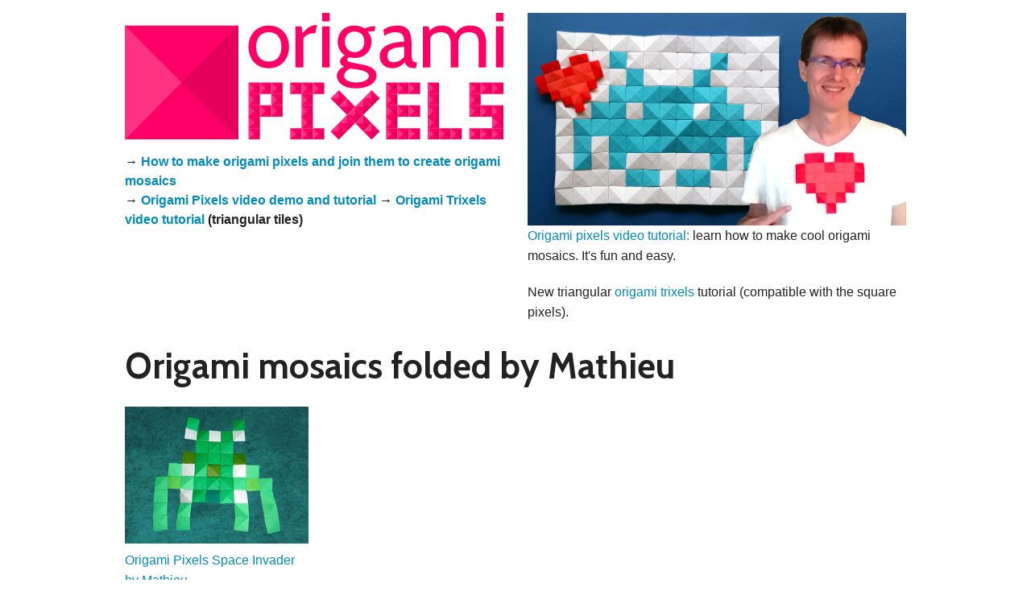

--- FILE ---
content_type: text/html; charset=utf-8
request_url: https://origamipixels.com/origami-mosaics-folded-by-mathieu
body_size: 9173
content:
<!doctype html>
<html class="no-js" lang="en">
<head>
<meta charset="utf-8" />
<meta name="viewport" content="width=device-width, initial-scale=1.0" />
<title>Origami mosaics folded by Mathieu</title>



<link rel="alternate" type="application/rss+xml" href="https://en.origamipixels.com/origami-mosaics-folded-by-mathieu/rss" />







<meta name="description" content=" Step-by-step instructions with photos and video." />
<meta property="og:description" content=" Step-by-step instructions with photos and video." />	
<meta property="fb:admins" content="706410516" />
<meta property="og:type" content="website"/>
<meta property="og:site_name" content="Origami Pixels"/>
<meta property="og:title" content="Origami mosaics folded by Mathieu"/>
<meta property="og:url" content="https://origamipixels.com/origami-mosaics-folded-by-mathieu"/>

<meta property="og:image" content="https://images.origamipixels.com/images/pictures/mathieu-space-invader/mathieu-space-invader.1920x1440.jpg" />

<meta name="flattr:id" content="w1rkv6">




	
<link rel="alternate" hreflang="en" href="https://origamipixels.com/origami-mosaics-folded-by-mathieu" />
	



<meta name="twitter:card" content="summary_large_image">
<meta name="twitter:site" content="@Origami_Pixels">
<meta name="twitter:creator" content="@Origami_Pixels">
<meta name="twitter:title" content="Origami mosaics folded by Mathieu">
<meta name="twitter:description" content=" Step-by-step instructions with photos and video.">

<meta name="twitter:image" content="https://images.origamipixels.com/images/pictures/mathieu-space-invader/mathieu-space-invader.1920x1440.jpg">


<link rel="stylesheet" href="https://origamipixels.com/css/foundation.css" />
<script src="https://origamipixels.com/js/vendor/modernizr.js"></script>
<link href='https://fonts.googleapis.com/css?family=Cabin:700' rel='stylesheet' type='text/css'>


<link rel="apple-touch-icon" sizes="180x180" href="/apple-touch-icon.png">
<link rel="icon" type="image/png" href="/favicon-32x32.png" sizes="32x32">
<link rel="icon" type="image/png" href="/favicon-16x16.png" sizes="16x16">
<link rel="manifest" href="/manifest.json">
<meta name="theme-color" content="#ffffff">

<meta name="p:domain_verify" content="681c0b5f8621a731c5864598e9843413"/>

<script type="application/ld+json">
{
  "@context": "http://schema.org",
  "@type": "Organization",
  "name": "Origami Pixels",
  "url": "https://origamipixels.com",
  "sameAs": [
    "https://www.facebook.com/origamipixels.com/",
	"https://www.flickr.com/photos/origamiplus/",
	"https://twitter.com/Origami_Pixels",
	"https://www.youtube.com/channel/UCY8f_ARGmrQ6l2aiRN-79rg"
  ]
}
</script>

<style type="text/css" media="all">

h1 {
 font-family: 'Cabin', sans-serif;
 font-weight: 700; }
}

.tags li {
	margin-left:0;
	margin-right:1.5rem;
}

</style>




</head>

<body>

    
<div class="row" style="padding-top:1rem;">
	<div class="medium-6 columns">
		<a href="/"><img src="https://origamipixels.com/images/origamipixels-logo.svg" alt="Origami Pixels" /></a><br/>
		
		<div class="row" style="padding-top:1rem;font-weight:bold;">
			<div class="small-12 columns">
				&rarr; <a href="https://origami.plus/origami-pixel-unit-for-origami-mosaics">How to make origami pixels and join them to create origami mosaics</a><br/>
				&rarr; <a href="https://www.youtube.com/watch?v=RigANqmm2b0">Origami Pixels video demo and tutorial</a>
				&rarr; <a href="https://www.youtube.com/watch?v=SVE9hNgxF0I">Origami Trixels video tutorial</a> (triangular tiles)
			</div>
		</div>


		
	</div>
	
	
	<div class="medium-6 columns">
	
		<a href="https://www.youtube.com/watch?v=RigANqmm2b0"><img src="/images/pixel-unit-stephane.480x270.jpg" srcset="/images/pixel-unit-stephane.960x540.jpg 2x" alt="How to make origami pixels and mosaics" /></a><br>
		<p><a href="https://www.youtube.com/watch?v=RigANqmm2b0">Origami pixels video tutorial:</a> learn how to make cool origami mosaics. It's fun and easy.</p>
		<p>New triangular <a href="https://www.youtube.com/watch?v=SVE9hNgxF0I">origami trixels</a> tutorial (compatible with the square pixels).</p>

	</div>	
	
</div>
   


<div class="row">
<div class="small-12 columns">
<h1>Origami mosaics folded by Mathieu</h1>
<p></p>





</div>
</div>

<div class="row">
<div class="small-12 columns">

<ul class="small-block-grid-2 medium-block-grid-3 large-block-grid-4">



	<li>
		<a href="/origami-pixels-space-invader-by-mathieu" title="Origami Pixels Space Invader by Mathieu">
		<img src="https://origamipixels.com/images/pictures/mathieu-space-invader/mathieu-space-invader.320x240.jpg" srcset="https://origamipixels.com/images/pictures/mathieu-space-invader/mathieu-space-invader.640x480.jpg 2x" alt="Origami Pixels Space Invader by Mathieu" /><br/>
		<p style="margin-top:0.5rem;">Origami Pixels Space Invader by Mathieu</p>
		</a>
	</li>
	


</ul>

</div>
</div>	
	







 

	
<div class="row" style="margin-top:2rem;">
	<div class="large-12 columns">
		<div class="panel">

<h3>Origami Pixels</h3>
<blockquote>Origami Pixels is a new fun and easy way to make origami tiles that can be joined by folding (no cut, no glue, not tape) to compose beautiful origami mosaics.
This type of origami pixels was invented by 2017 by Stéphane Gigandet, and other types have been designed before.
The <a href="https://origami.plus/origami-pixel-unit-for-origami-mosaics">Origami Pixel Unit</a> page tells more about the history of origami pixels and shows how to fold them and join them.</blockquote>

		</div>
	</div>
</div>

<div class="row">
	<div class="large-12 columns">
		<p>Make beautiful origami mosaics with origami pixels. It's fun, easy and relaxing. No cuts, no glue, no tape, just easy folding!</p>
		
		<p>It is very easy and quick to fold squares of paper into colorful origami pixels. You can then draw with them, and join them by folding them on their back to create beautiful origami mosaics. It's fun and easy!
Video demo and tutorial: <a href="https://www.youtube.com/watch?v=RigANqmm2b0">Origami Mosaics with Origami Pixels</a>

You can also combine the square pixels with triangular trixels tiles: <a href="https://www.youtube.com/watch?v=SVE9hNgxF0I">Origami Trixels tutorial</a>.</p>
	</div>
</div>	


<div class="row" style="margin-top:2rem;margin-bottom:2rem;">
	<div class="medium-6 columns">

<p>Subscribe to the <a href="https://www.youtube.com/channel/UCY8f_ARGmrQ6l2aiRN-79rg">Origami + YouTube channel</a> to be notified when I publish new origami models and videos.</br></br>
If you like my original origami models and videos, please <a href="https://www.patreon.com/origami">support me on Patreon</a>. Thank you!</p>	
<script src="https://apis.google.com/js/platform.js"></script>

<div class="g-ytsubscribe" data-channelid="UCY8f_ARGmrQ6l2aiRN-79rg" data-layout="default" data-count="default"></div>

	</div>
	
	<div class="medium-6 columns">
		<p>Join me on the <a href=https://www.facebook.com/Origami-Pixels-1300582036687933/">Origami Pixels Facebook page</a> and follow <a href="https://twitter.com/origami_pixels">@Origami_Pixels</a> on Twitter to experiment with origami pixels and share your paper mosaics!</p>
	</div>
</div>



<div class="row" style="margin-top:2rem;margin-bottom:2rem;">
	<div class="medium-6 columns">

		<h4>Origami Pixels</h4>
		<p>
			Copyright &copy; 2017 Stéphane Gigandet<br/>
			<a href="/legal">Legal</a> - 
			<a href="/contact">Contact</a> - 
			<a href="/origami-links">Origami Links</a>
		</p>

	</div>
	
	<div class="medium-6 columns">

	</div>
</div>
	
    
<script src="/js/vendor/jquery.js"></script>
<script src="/js/foundation.min.js"></script>
<script>
	$(document).foundation();
</script>


<script>
  window.fbAsyncInit = function() {
    FB.init({
      appId      : '1143018689046101',
      xfbml      : true,
      version    : 'v2.4'
    });
  };

  (function(d, s, id){
     var js, fjs = d.getElementsByTagName(s)[0];
     if (d.getElementById(id)) {return;}
     js = d.createElement(s); js.id = id;
     js.src = "//connect.facebook.net/en_US/sdk.js";
     fjs.parentNode.insertBefore(js, fjs);
   }(document, 'script', 'facebook-jssdk'));
</script>

<script type="text/javascript">
  window.___gcfg = {lang: 'en'};

  (function() {
    var po = document.createElement('script'); po.type = 'text/javascript'; po.async = true;
    po.src = 'https://apis.google.com/js/plusone.js';
    var s = document.getElementsByTagName('script')[0]; s.parentNode.insertBefore(po, s);
  })();
</script>

<script>!function(d,s,id){var js,fjs=d.getElementsByTagName(s)[0];if(!d.getElementById(id)){js=d.createElement(s);js.id=id;js.src="https://platform.twitter.com/widgets.js";fjs.parentNode.insertBefore(js,fjs);}}(document,"script","twitter-wjs");</script>

<script>
  (function(i,s,o,g,r,a,m){i['GoogleAnalyticsObject']=r;i[r]=i[r]||function(){
  (i[r].q=i[r].q||[]).push(arguments)},i[r].l=1*new Date();a=s.createElement(o),
  m=s.getElementsByTagName(o)[0];a.async=1;a.src=g;m.parentNode.insertBefore(a,m)
  })(window,document,'script','https://www.google-analytics.com/analytics.js','ga');

  ga('create', 'UA-96087578-3', 'auto');
  ga('send', 'pageview');

</script>

</body>
</html>



--- FILE ---
content_type: text/html; charset=utf-8
request_url: https://accounts.google.com/o/oauth2/postmessageRelay?parent=https%3A%2F%2Forigamipixels.com&jsh=m%3B%2F_%2Fscs%2Fabc-static%2F_%2Fjs%2Fk%3Dgapi.lb.en.W5qDlPExdtA.O%2Fd%3D1%2Frs%3DAHpOoo8JInlRP_yLzwScb00AozrrUS6gJg%2Fm%3D__features__
body_size: 161
content:
<!DOCTYPE html><html><head><title></title><meta http-equiv="content-type" content="text/html; charset=utf-8"><meta http-equiv="X-UA-Compatible" content="IE=edge"><meta name="viewport" content="width=device-width, initial-scale=1, minimum-scale=1, maximum-scale=1, user-scalable=0"><script src='https://ssl.gstatic.com/accounts/o/2580342461-postmessagerelay.js' nonce="DaGxUCJP0D4hKCa-1Srl8w"></script></head><body><script type="text/javascript" src="https://apis.google.com/js/rpc:shindig_random.js?onload=init" nonce="DaGxUCJP0D4hKCa-1Srl8w"></script></body></html>

--- FILE ---
content_type: image/svg+xml
request_url: https://origamipixels.com/images/origamipixels-logo.svg
body_size: 86482
content:
<?xml version="1.0" encoding="UTF-8" standalone="no"?>
<!-- Created with Inkscape (http://www.inkscape.org/) -->

<svg
   xmlns:dc="http://purl.org/dc/elements/1.1/"
   xmlns:cc="http://creativecommons.org/ns#"
   xmlns:rdf="http://www.w3.org/1999/02/22-rdf-syntax-ns#"
   xmlns:svg="http://www.w3.org/2000/svg"
   xmlns="http://www.w3.org/2000/svg"
   xmlns:sodipodi="http://sodipodi.sourceforge.net/DTD/sodipodi-0.dtd"
   xmlns:inkscape="http://www.inkscape.org/namespaces/inkscape"
   width="600"
   height="200"
   viewBox="0 0 600 200"
   id="svg5511"
   version="1.1"
   inkscape:version="0.91 r13725"
   sodipodi:docname="origamipixels-logo.svg"
   inkscape:export-filename="F:\Origami Plus\pixel-unit\origami-pixels.1200x400.png"
   inkscape:export-xdpi="180"
   inkscape:export-ydpi="180">
  <defs
     id="defs5513" />
  <sodipodi:namedview
     id="base"
     pagecolor="#ffffff"
     bordercolor="#666666"
     borderopacity="1.0"
     inkscape:pageopacity="0.0"
     inkscape:pageshadow="2"
     inkscape:zoom="1.8101934"
     inkscape:cx="279.07715"
     inkscape:cy="147.38443"
     inkscape:document-units="px"
     inkscape:current-layer="layer1"
     showgrid="true"
     inkscape:window-width="1920"
     inkscape:window-height="1018"
     inkscape:window-x="-8"
     inkscape:window-y="-8"
     inkscape:window-maximized="1">
    <inkscape:grid
       type="xygrid"
       id="grid38394" />
  </sodipodi:namedview>
  <metadata
     id="metadata5516">
    <rdf:RDF>
      <cc:Work
         rdf:about="">
        <dc:format>image/svg+xml</dc:format>
        <dc:type
           rdf:resource="http://purl.org/dc/dcmitype/StillImage" />
        <dc:title></dc:title>
      </cc:Work>
    </rdf:RDF>
  </metadata>
  <g
     inkscape:label="Calque 1"
     inkscape:groupmode="layer"
     id="layer1">
    <rect
       y="19.999649"
       x="-2.1275e-006"
       height="180"
       width="180"
       id="rect30285-5"
       style="opacity:1;fill:#ff0066;fill-opacity:1;stroke:none;stroke-width:2;stroke-linecap:round;stroke-linejoin:round;stroke-miterlimit:4;stroke-dasharray:none;stroke-opacity:1"
       inkscape:export-xdpi="256"
       inkscape:export-ydpi="256" />
    <path
       inkscape:connector-curvature="0"
       id="path30265-3"
       style="font-style:normal;font-variant:normal;font-weight:normal;font-stretch:normal;font-size:2818.40478516px;line-height:200%;font-family:Cabin;-inkscape-font-specification:Cabin;letter-spacing:0px;word-spacing:0px;fill:#ff0066;fill-opacity:1;stroke:none;stroke-width:1px;stroke-linecap:butt;stroke-linejoin:miter;stroke-opacity:1"
       d="m 228.09858,87.3641 c 20.21022,0 32.09859,-14.926513 32.09859,-33.683732 0,-18.757173 -11.88837,-33.683685 -32.09859,-33.683685 C 207.75628,19.996683 196,34.923195 196,53.680368 196,72.437587 207.75628,87.3641 228.09858,87.3641 Z m 0,-56.799955 c 12.81302,0 19.94603,8.586026 19.94603,23.116223 0,14.530243 -7.13301,23.116269 -19.94603,23.116269 -12.81301,0 -19.94603,-8.586026 -19.94603,-23.116269 0,-14.530197 7.13302,-23.116223 19.94603,-23.116223 z" />
    <path
       inkscape:connector-curvature="0"
       id="path30287-7"
       style="font-style:normal;font-variant:normal;font-weight:normal;font-stretch:normal;font-size:2818.40478516px;line-height:200%;font-family:Cabin;-inkscape-font-specification:Cabin;letter-spacing:0px;word-spacing:0px;fill:#ff0066;fill-opacity:1;stroke:none;stroke-width:1px;stroke-linecap:butt;stroke-linejoin:miter;stroke-opacity:1"
       d="m 304.52457,18.93995 -1.05675,0 c -7.92558,0 -14.13394,4.226975 -21.92742,13.077196 l -1.45302,-10.699537 -9.77488,0 0,64.725564 12.68092,0 0,-45.704196 c 2.24558,-4.094856 9.3786,-8.321831 14.79441,-8.321831 l 4.09487,0 2.64187,-13.077196 z" />
    <path
       style="font-style:normal;font-variant:normal;font-weight:normal;font-stretch:normal;font-size:2818.40478516px;line-height:200%;font-family:Cabin;-inkscape-font-specification:Cabin;letter-spacing:0px;word-spacing:0px;fill:#ff0066;fill-opacity:1;stroke:none;stroke-width:1px;stroke-linecap:butt;stroke-linejoin:miter;stroke-opacity:1"
       d="m 324.51188,13.209317 0,-13.209317 -11.88837,0 0,13.209317 11.88837,0 z"
       id="path39056"
       inkscape:connector-curvature="0" />
    <path
       style="font-style:normal;font-variant:normal;font-weight:normal;font-stretch:normal;font-size:2818.40478516px;line-height:200%;font-family:Cabin;-inkscape-font-specification:Cabin;letter-spacing:0px;word-spacing:0px;fill:#ff0066;fill-opacity:1;stroke:none;stroke-width:1px;stroke-linecap:butt;stroke-linejoin:miter;stroke-opacity:1"
       d="m 324.51188,86.043173 0,-64.725564 -11.88837,0 0,64.725564 11.88837,0 z"
       id="path30289-4" />
    <path
       inkscape:connector-curvature="0"
       id="path30291-9"
       style="font-style:normal;font-variant:normal;font-weight:normal;font-stretch:normal;font-size:2818.40478516px;line-height:200%;font-family:Cabin;-inkscape-font-specification:Cabin;letter-spacing:0px;word-spacing:0px;fill:#ff0066;fill-opacity:1;stroke:none;stroke-width:1px;stroke-linecap:butt;stroke-linejoin:miter;stroke-opacity:1"
       d="m 366.37088,119.06639 c 21.39906,0 32.49487,-9.907 32.49487,-20.342337 0,-12.68088 -16.24744,-16.247392 -26.41859,-17.964635 -15.32278,-2.641854 -20.07813,-3.566513 -20.07813,-6.86883 0,-1.585121 1.32093,-2.906049 3.17023,-3.962781 2.77395,0.792584 6.20837,1.188853 9.24651,1.188853 16.90789,0 26.1544,-12.680927 26.1544,-25.758123 0,-4.755365 -1.18883,-9.774879 -5.94418,-15.454902 2.77395,-0.660464 6.73673,-0.924612 7.66139,-0.924612 l 3.03813,0 1.45303,-7.925608 -1.05675,0 c -6.47255,0 -11.75626,1.585121 -15.71905,3.698633 -5.28372,-3.302318 -10.43535,-4.755365 -16.51162,-4.755365 -17.17208,0 -26.41858,11.756268 -26.41858,26.022317 0,6.604636 1.98139,14.398123 11.22789,21.134879 -6.20837,2.906049 -7.66139,7.397173 -7.66139,9.642758 0,1.981391 1.05675,5.547902 6.60464,8.189757 -10.17114,3.566512 -11.49208,10.963729 -11.49208,14.530239 0,8.586027 7.79349,19.549757 30.24928,19.549757 z m -2.37767,-89.559024 c 9.11441,0 15.58697,5.547903 15.58697,15.71905 0,9.37861 -5.41581,16.775829 -15.32278,16.775829 -9.11441,0 -15.45487,-6.208366 -15.45487,-16.379513 0,-9.378611 5.28371,-16.115366 15.19068,-16.115366 z m 5.54791,59.970199 c 11.75627,2.11351 17.30416,5.415828 17.30416,10.039068 0,5.019517 -6.73673,10.303227 -19.94603,10.303227 -12.41673,0 -19.41765,-4.62325 -19.41765,-10.567417 0,-4.623244 4.35906,-9.510684 10.30324,-11.360001 1.58512,0.264195 11.49209,1.585123 11.75628,1.585123 z" />
    <path
       inkscape:connector-curvature="0"
       id="path30293-6"
       style="font-style:normal;font-variant:normal;font-weight:normal;font-stretch:normal;font-size:2818.40478516px;line-height:200%;font-family:Cabin;-inkscape-font-specification:Cabin;letter-spacing:0px;word-spacing:0px;fill:#ff0066;fill-opacity:1;stroke:none;stroke-width:1px;stroke-linecap:butt;stroke-linejoin:miter;stroke-opacity:1"
       d="m 463.09604,77.853369 -1.18885,0 c -6.86883,0 -7.3972,-4.35905 -7.3972,-13.605539 l 0,-13.209317 c 0,-23.380417 -6.47255,-31.04183 -22.85207,-31.04183 -8.58604,0 -16.77581,2.773975 -21.92743,6.736755 l 1.71721,9.642758 c 6.86883,-4.755318 12.15255,-5.812051 17.03999,-5.812051 9.11441,0 14.13394,2.641854 14.13394,14.926466 -16.51161,0.264195 -38.70322,4.887439 -38.70322,23.116269 0,10.831611 7.92556,18.75722 19.94603,18.75722 8.32185,0 14.92649,-3.830707 19.81393,-9.510731 2.64187,6.076293 5.15162,9.510731 16.64371,9.510731 l 0.92465,0 1.84931,-9.510731 z M 442.62163,69.13527 c -3.8307,5.283707 -10.17115,8.718099 -16.51161,8.718099 -5.94418,0 -10.03907,-2.906002 -10.03907,-9.906953 0,-9.642757 7.66139,-13.605585 26.55068,-14.266048 l 0,15.454902 z" />
    <path
       inkscape:connector-curvature="0"
       id="path30295-5"
       style="font-style:normal;font-variant:normal;font-weight:normal;font-stretch:normal;font-size:2818.40478516px;line-height:200%;font-family:Cabin;-inkscape-font-specification:Cabin;letter-spacing:0px;word-spacing:0px;fill:#ff0066;fill-opacity:1;stroke:none;stroke-width:1px;stroke-linecap:butt;stroke-linejoin:miter;stroke-opacity:1"
       d="m 572.66297,86.043173 0,-38.174856 c 0,-19.021414 -8.58603,-27.871634 -24.83346,-27.871634 -12.02046,0 -19.41766,4.887438 -23.64464,12.945121 -5.94418,-10.831611 -14.39813,-12.945121 -21.92742,-12.945121 -6.86883,0 -12.02045,1.585121 -19.41766,8.189756 l -1.32093,-6.86883 -9.2465,0 0,64.725564 11.88836,0 0,-47.025124 c 3.30232,-5.81205 9.77488,-8.453904 17.17208,-8.453904 8.98231,0 15.19068,3.962781 15.19068,19.813905 l 0,35.665123 11.88837,0 0,-37.514392 c 0,-7.265146 1.98139,-17.964636 17.17208,-17.964636 10.69953,0 15.19069,5.283709 15.19069,17.436246 l 0,38.042782 11.88835,0 z" />
    <path
       style="font-style:normal;font-variant:normal;font-weight:normal;font-stretch:normal;font-size:2818.40478516px;line-height:200%;font-family:Cabin;-inkscape-font-specification:Cabin;letter-spacing:0px;word-spacing:0px;fill:#ff0066;fill-opacity:1;stroke:none;stroke-width:1px;stroke-linecap:butt;stroke-linejoin:miter;stroke-opacity:1"
       d="M 600,13.209317 600,0 l -11.88837,0 0,13.209317 11.88837,0 z"
       id="path39060"
       inkscape:connector-curvature="0" />
    <path
       style="font-style:normal;font-variant:normal;font-weight:normal;font-stretch:normal;font-size:2818.40478516px;line-height:200%;font-family:Cabin;-inkscape-font-specification:Cabin;letter-spacing:0px;word-spacing:0px;fill:#ff0066;fill-opacity:1;stroke:none;stroke-width:1px;stroke-linecap:butt;stroke-linejoin:miter;stroke-opacity:1"
       d="m 600,86.043173 0,-64.725564 -11.88837,0 0,64.725564 11.88837,0 z"
       id="path30297-8" />
    <g
       id="g38788"
       transform="matrix(1.0213775,0,0,1.0213775,-7.2634659,-4.2754901)">
      <rect
         y="-152.29932"
         x="381.14194"
         height="17.999962"
         width="17.999962"
         id="rect30169-0"
         style="opacity:1;fill:#ff0066;fill-opacity:1;stroke:none;stroke-width:2;stroke-linecap:round;stroke-linejoin:round;stroke-miterlimit:4;stroke-dasharray:none;stroke-opacity:1"
         transform="matrix(0.70710678,0.70710678,-0.70710678,0.70710678,0,0)" />
      <rect
         y="-152.29932"
         x="399.14185"
         height="17.999962"
         width="17.999962"
         id="rect30171-6"
         style="opacity:1;fill:#ff0066;fill-opacity:1;stroke:none;stroke-width:2;stroke-linecap:round;stroke-linejoin:round;stroke-miterlimit:4;stroke-dasharray:none;stroke-opacity:1"
         transform="matrix(0.70710678,0.70710678,-0.70710678,0.70710678,0,0)" />
      <rect
         style="opacity:1;fill:#ff0066;fill-opacity:1;stroke:none;stroke-width:2;stroke-linecap:round;stroke-linejoin:round;stroke-miterlimit:4;stroke-dasharray:none;stroke-opacity:1"
         id="rect30173-1"
         width="17.999962"
         height="17.999962"
         x="363.14197"
         y="-116.29925"
         transform="matrix(0.70710678,0.70710678,-0.70710678,0.70710678,0,0)" />
      <rect
         y="-188.29919"
         x="363.14197"
         height="17.999962"
         width="17.999962"
         id="rect30175-5"
         style="opacity:1;fill:#ff0066;fill-opacity:1;stroke:none;stroke-width:2;stroke-linecap:round;stroke-linejoin:round;stroke-miterlimit:4;stroke-dasharray:none;stroke-opacity:1"
         transform="matrix(0.70710678,0.70710678,-0.70710678,0.70710678,0,0)" />
      <rect
         y="-170.2993"
         x="363.14197"
         height="17.999962"
         width="17.999962"
         id="rect30177-8"
         style="opacity:1;fill:#ff0066;fill-opacity:1;stroke:none;stroke-width:2;stroke-linecap:round;stroke-linejoin:round;stroke-miterlimit:4;stroke-dasharray:none;stroke-opacity:1"
         transform="matrix(0.70710678,0.70710678,-0.70710678,0.70710678,0,0)" />
      <rect
         y="-152.29922"
         x="363.14197"
         height="17.999962"
         width="17.999962"
         id="rect30179-2"
         style="opacity:1;fill:#ff0066;fill-opacity:1;stroke:none;stroke-width:2;stroke-linecap:round;stroke-linejoin:round;stroke-miterlimit:4;stroke-dasharray:none;stroke-opacity:1"
         transform="matrix(0.70710678,0.70710678,-0.70710678,0.70710678,0,0)" />
      <rect
         style="opacity:1;fill:#ff0066;fill-opacity:1;stroke:none;stroke-width:2;stroke-linecap:round;stroke-linejoin:round;stroke-miterlimit:4;stroke-dasharray:none;stroke-opacity:1"
         id="rect30181-1"
         width="17.999962"
         height="17.999962"
         x="327.14209"
         y="-152.29922"
         transform="matrix(0.70710678,0.70710678,-0.70710678,0.70710678,0,0)" />
      <rect
         style="opacity:1;fill:#ff0066;fill-opacity:1;stroke:none;stroke-width:2;stroke-linecap:round;stroke-linejoin:round;stroke-miterlimit:4;stroke-dasharray:none;stroke-opacity:1"
         id="rect30183-4"
         width="17.999962"
         height="17.999962"
         x="345.14197"
         y="-152.29922"
         transform="matrix(0.70710678,0.70710678,-0.70710678,0.70710678,0,0)" />
      <rect
         y="-134.29924"
         x="363.14197"
         height="17.999962"
         width="17.999962"
         id="rect30185-3"
         style="opacity:1;fill:#ff0066;fill-opacity:1;stroke:none;stroke-width:2;stroke-linecap:round;stroke-linejoin:round;stroke-miterlimit:4;stroke-dasharray:none;stroke-opacity:1"
         transform="matrix(0.70710678,0.70710678,-0.70710678,0.70710678,0,0)" />
      <g
         transform="matrix(0.04666657,0,0,0.04666657,400.07862,-1857.5388)"
         id="g30299-6">
        <g
           transform="matrix(0.70710678,0.70710678,-0.70710678,0.70710678,397.31453,44267.334)"
           style="stroke:none"
           id="g30301-8">
          <path
             id="path30303-5"
             d="m -1331.4277,-76.208984 0,385.714844 0.4257,0 192.8594,-192.85742 L -1331,-76.208984 l -0.4277,0 z"
             style="opacity:0.19299999;fill:#ffffff;fill-opacity:1;stroke:none;stroke-width:2;stroke-linecap:round;stroke-linejoin:round;stroke-miterlimit:4;stroke-dasharray:none;stroke-opacity:1"
             inkscape:connector-curvature="0" />
          <path
             id="path30305-2"
             d="M -946.14453,-76.208984 -1139,116.64844 l 192.85742,192.85742 0.42774,0 0,-385.714844 -0.42969,0 z"
             style="opacity:0.10400002;fill:#000000;fill-opacity:1;stroke:none;stroke-width:2;stroke-linecap:round;stroke-linejoin:round;stroke-miterlimit:4;stroke-dasharray:none;stroke-opacity:1"
             inkscape:connector-curvature="0" />
        </g>
        <g
           transform="matrix(0.70710678,0.70710678,-0.70710678,0.70710678,670.05573,44540.075)"
           style="stroke:none"
           id="g30307-7">
          <path
             id="path30309-2"
             d="m -1331.4277,-76.208984 0,385.714844 0.4257,0 192.8594,-192.85742 L -1331,-76.208984 l -0.4277,0 z"
             style="opacity:0.19299999;fill:#ffffff;fill-opacity:1;stroke:none;stroke-width:2;stroke-linecap:round;stroke-linejoin:round;stroke-miterlimit:4;stroke-dasharray:none;stroke-opacity:1"
             inkscape:connector-curvature="0" />
          <path
             id="path30311-9"
             d="M -946.14453,-76.208984 -1139,116.64844 l 192.85742,192.85742 0.42774,0 0,-385.714844 -0.42969,0 z"
             style="opacity:0.10400002;fill:#000000;fill-opacity:1;stroke:none;stroke-width:2;stroke-linecap:round;stroke-linejoin:round;stroke-miterlimit:4;stroke-dasharray:none;stroke-opacity:1"
             inkscape:connector-curvature="0" />
        </g>
        <g
           transform="matrix(0.70710678,0.70710678,-0.70710678,0.70710678,-420.91007,44540.076)"
           id="g30313-6"
           style="stroke:none">
          <path
             inkscape:connector-curvature="0"
             style="opacity:0.19299999;fill:#ffffff;fill-opacity:1;stroke:none;stroke-width:2;stroke-linecap:round;stroke-linejoin:round;stroke-miterlimit:4;stroke-dasharray:none;stroke-opacity:1"
             d="m -1331.4277,-76.208984 0,385.714844 0.4257,0 192.8594,-192.85742 L -1331,-76.208984 l -0.4277,0 z"
             id="path30315-5" />
          <path
             inkscape:connector-curvature="0"
             style="opacity:0.10400002;fill:#000000;fill-opacity:1;stroke:none;stroke-width:2;stroke-linecap:round;stroke-linejoin:round;stroke-miterlimit:4;stroke-dasharray:none;stroke-opacity:1"
             d="M -946.14453,-76.208984 -1139,116.64844 l 192.85742,192.85742 0.42774,0 0,-385.714844 -0.42969,0 z"
             id="path30317-5" />
        </g>
        <g
           transform="matrix(0.70710678,0.70710678,-0.70710678,0.70710678,670.05663,43449.11)"
           style="stroke:none"
           id="g30319-7">
          <path
             id="path30321-2"
             d="m -1331.4277,-76.208984 0,385.714844 0.4257,0 192.8594,-192.85742 L -1331,-76.208984 l -0.4277,0 z"
             style="opacity:0.19299999;fill:#ffffff;fill-opacity:1;stroke:none;stroke-width:2;stroke-linecap:round;stroke-linejoin:round;stroke-miterlimit:4;stroke-dasharray:none;stroke-opacity:1"
             inkscape:connector-curvature="0" />
          <path
             id="path30323-0"
             d="M -946.14453,-76.208984 -1139,116.64844 l 192.85742,192.85742 0.42774,0 0,-385.714844 -0.42969,0 z"
             style="opacity:0.10400002;fill:#000000;fill-opacity:1;stroke:none;stroke-width:2;stroke-linecap:round;stroke-linejoin:round;stroke-miterlimit:4;stroke-dasharray:none;stroke-opacity:1"
             inkscape:connector-curvature="0" />
        </g>
        <g
           transform="matrix(0.70710678,0.70710678,-0.70710678,0.70710678,397.31493,43721.851)"
           style="stroke:none"
           id="g30325-1">
          <path
             id="path30327-8"
             d="m -1331.4277,-76.208984 0,385.714844 0.4257,0 192.8594,-192.85742 L -1331,-76.208984 l -0.4277,0 z"
             style="opacity:0.19299999;fill:#ffffff;fill-opacity:1;stroke:none;stroke-width:2;stroke-linecap:round;stroke-linejoin:round;stroke-miterlimit:4;stroke-dasharray:none;stroke-opacity:1"
             inkscape:connector-curvature="0" />
          <path
             id="path30329-8"
             d="M -946.14453,-76.208984 -1139,116.64844 l 192.85742,192.85742 0.42774,0 0,-385.714844 -0.42969,0 z"
             style="opacity:0.10400002;fill:#000000;fill-opacity:1;stroke:none;stroke-width:2;stroke-linecap:round;stroke-linejoin:round;stroke-miterlimit:4;stroke-dasharray:none;stroke-opacity:1"
             inkscape:connector-curvature="0" />
        </g>
        <g
           transform="matrix(0.70710678,0.70710678,-0.70710678,0.70710678,124.57333,43994.593)"
           style="stroke:none"
           id="g30331-7">
          <path
             id="path30333-2"
             d="m -1331.4277,-76.208984 0,385.714844 0.4257,0 192.8594,-192.85742 L -1331,-76.208984 l -0.4277,0 z"
             style="opacity:0.19299999;fill:#ffffff;fill-opacity:1;stroke:none;stroke-width:2;stroke-linecap:round;stroke-linejoin:round;stroke-miterlimit:4;stroke-dasharray:none;stroke-opacity:1"
             inkscape:connector-curvature="0" />
          <path
             id="path30335-3"
             d="M -946.14453,-76.208984 -1139,116.64844 l 192.85742,192.85742 0.42774,0 0,-385.714844 -0.42969,0 z"
             style="opacity:0.10400002;fill:#000000;fill-opacity:1;stroke:none;stroke-width:2;stroke-linecap:round;stroke-linejoin:round;stroke-miterlimit:4;stroke-dasharray:none;stroke-opacity:1"
             inkscape:connector-curvature="0" />
        </g>
        <g
           transform="matrix(0.70710678,0.70710678,-0.70710678,0.70710678,-420.90907,43449.111)"
           id="g30337-8"
           style="stroke:none">
          <path
             inkscape:connector-curvature="0"
             style="opacity:0.19299999;fill:#ffffff;fill-opacity:1;stroke:none;stroke-width:2;stroke-linecap:round;stroke-linejoin:round;stroke-miterlimit:4;stroke-dasharray:none;stroke-opacity:1"
             d="m -1331.4277,-76.208984 0,385.714844 0.4257,0 192.8594,-192.85742 L -1331,-76.208984 l -0.4277,0 z"
             id="path30339-4" />
          <path
             inkscape:connector-curvature="0"
             style="opacity:0.10400002;fill:#000000;fill-opacity:1;stroke:none;stroke-width:2;stroke-linecap:round;stroke-linejoin:round;stroke-miterlimit:4;stroke-dasharray:none;stroke-opacity:1"
             d="M -946.14453,-76.208984 -1139,116.64844 l 192.85742,192.85742 0.42774,0 0,-385.714844 -0.42969,0 z"
             id="path30341-5" />
        </g>
        <g
           transform="matrix(0.70710678,0.70710678,-0.70710678,0.70710678,-148.16787,43721.852)"
           id="g30343-4"
           style="stroke:none">
          <path
             inkscape:connector-curvature="0"
             style="opacity:0.19299999;fill:#ffffff;fill-opacity:1;stroke:none;stroke-width:2;stroke-linecap:round;stroke-linejoin:round;stroke-miterlimit:4;stroke-dasharray:none;stroke-opacity:1"
             d="m -1331.4277,-76.208984 0,385.714844 0.4257,0 192.8594,-192.85742 L -1331,-76.208984 l -0.4277,0 z"
             id="path30345-3" />
          <path
             inkscape:connector-curvature="0"
             style="opacity:0.10400002;fill:#000000;fill-opacity:1;stroke:none;stroke-width:2;stroke-linecap:round;stroke-linejoin:round;stroke-miterlimit:4;stroke-dasharray:none;stroke-opacity:1"
             d="M -946.14453,-76.208984 -1139,116.64844 l 192.85742,192.85742 0.42774,0 0,-385.714844 -0.42969,0 z"
             id="path30347-8" />
        </g>
        <g
           transform="matrix(0.70710678,0.70710678,-0.70710678,0.70710678,-148.16837,44267.335)"
           style="stroke:none"
           id="g30349-3">
          <path
             id="path30351-9"
             d="m -1331.4277,-76.208984 0,385.714844 0.4257,0 192.8594,-192.85742 L -1331,-76.208984 l -0.4277,0 z"
             style="opacity:0.19299999;fill:#ffffff;fill-opacity:1;stroke:none;stroke-width:2;stroke-linecap:round;stroke-linejoin:round;stroke-miterlimit:4;stroke-dasharray:none;stroke-opacity:1"
             inkscape:connector-curvature="0" />
          <path
             id="path30353-5"
             d="M -946.14453,-76.208984 -1139,116.64844 l 192.85742,192.85742 0.42774,0 0,-385.714844 -0.42969,0 z"
             style="opacity:0.10400002;fill:#000000;fill-opacity:1;stroke:none;stroke-width:2;stroke-linecap:round;stroke-linejoin:round;stroke-miterlimit:4;stroke-dasharray:none;stroke-opacity:1"
             inkscape:connector-curvature="0" />
        </g>
      </g>
    </g>
    <g
       id="g38706"
       transform="translate(0.93397522,2.858676e-5)">
      <rect
         style="opacity:1;fill:#ff0066;fill-opacity:1;stroke:none;stroke-width:2;stroke-linecap:round;stroke-linejoin:round;stroke-miterlimit:4;stroke-dasharray:none;stroke-opacity:1"
         id="rect30187-5"
         width="17.999962"
         height="17.999962"
         x="195.06602"
         y="181.99995" />
      <rect
         style="opacity:1;fill:#ff0066;fill-opacity:1;stroke:none;stroke-width:2;stroke-linecap:round;stroke-linejoin:round;stroke-miterlimit:4;stroke-dasharray:none;stroke-opacity:1"
         id="rect30189-6"
         width="17.999962"
         height="17.999962"
         x="231.06593"
         y="110" />
      <rect
         y="110"
         x="195.06602"
         height="17.999962"
         width="17.999962"
         id="rect30191-3"
         style="opacity:1;fill:#ff0066;fill-opacity:1;stroke:none;stroke-width:2;stroke-linecap:round;stroke-linejoin:round;stroke-miterlimit:4;stroke-dasharray:none;stroke-opacity:1" />
      <rect
         y="110"
         x="213.06598"
         height="17.999962"
         width="17.999962"
         id="rect30193-8"
         style="opacity:1;fill:#ff0066;fill-opacity:1;stroke:none;stroke-width:2;stroke-linecap:round;stroke-linejoin:round;stroke-miterlimit:4;stroke-dasharray:none;stroke-opacity:1" />
      <rect
         style="opacity:1;fill:#ff0066;fill-opacity:1;stroke:none;stroke-width:2;stroke-linecap:round;stroke-linejoin:round;stroke-miterlimit:4;stroke-dasharray:none;stroke-opacity:1"
         id="rect30195-4"
         width="17.999962"
         height="17.999962"
         x="231.06593"
         y="127.99998" />
      <rect
         y="127.99998"
         x="195.06602"
         height="17.999962"
         width="17.999962"
         id="rect30197-0"
         style="opacity:1;fill:#ff0066;fill-opacity:1;stroke:none;stroke-width:2;stroke-linecap:round;stroke-linejoin:round;stroke-miterlimit:4;stroke-dasharray:none;stroke-opacity:1" />
      <rect
         style="opacity:1;fill:#ff0066;fill-opacity:1;stroke:none;stroke-width:2;stroke-linecap:round;stroke-linejoin:round;stroke-miterlimit:4;stroke-dasharray:none;stroke-opacity:1"
         id="rect30199-7"
         width="17.999962"
         height="17.999962"
         x="231.06593"
         y="145.99997" />
      <rect
         y="145.99997"
         x="195.06602"
         height="17.999962"
         width="17.999962"
         id="rect30201-0"
         style="opacity:1;fill:#ff0066;fill-opacity:1;stroke:none;stroke-width:2;stroke-linecap:round;stroke-linejoin:round;stroke-miterlimit:4;stroke-dasharray:none;stroke-opacity:1" />
      <rect
         y="145.99997"
         x="213.06598"
         height="17.999962"
         width="17.999962"
         id="rect30203-5"
         style="opacity:1;fill:#ff0066;fill-opacity:1;stroke:none;stroke-width:2;stroke-linecap:round;stroke-linejoin:round;stroke-miterlimit:4;stroke-dasharray:none;stroke-opacity:1" />
      <rect
         y="163.99995"
         x="195.06602"
         height="17.999962"
         width="17.999962"
         id="rect30205-9"
         style="opacity:1;fill:#ff0066;fill-opacity:1;stroke:none;stroke-width:2;stroke-linecap:round;stroke-linejoin:round;stroke-miterlimit:4;stroke-dasharray:none;stroke-opacity:1" />
      <g
         transform="matrix(0.04666657,0,0,0.04666657,400.07862,-1857.5388)"
         id="g30355-1">
        <g
           transform="translate(-3061.7077,43780.702)"
           id="g30357-6"
           style="stroke:none">
          <path
             inkscape:connector-curvature="0"
             style="opacity:0.19299999;fill:#ffffff;fill-opacity:1;stroke:none;stroke-width:2;stroke-linecap:round;stroke-linejoin:round;stroke-miterlimit:4;stroke-dasharray:none;stroke-opacity:1"
             d="m -1331.4277,-76.208984 0,385.714844 0.4257,0 192.8594,-192.85742 L -1331,-76.208984 l -0.4277,0 z"
             id="path30359-9" />
          <path
             inkscape:connector-curvature="0"
             style="opacity:0.10400002;fill:#000000;fill-opacity:1;stroke:none;stroke-width:2;stroke-linecap:round;stroke-linejoin:round;stroke-miterlimit:4;stroke-dasharray:none;stroke-opacity:1"
             d="M -946.14453,-76.208984 -1139,116.64844 l 192.85742,192.85742 0.42774,0 0,-385.714844 -0.42969,0 z"
             id="path30361-3" />
        </g>
        <g
           transform="translate(-2290.2791,42237.842)"
           id="g30363-6"
           style="stroke:none">
          <path
             inkscape:connector-curvature="0"
             style="opacity:0.19299999;fill:#ffffff;fill-opacity:1;stroke:none;stroke-width:2;stroke-linecap:round;stroke-linejoin:round;stroke-miterlimit:4;stroke-dasharray:none;stroke-opacity:1"
             d="m -1331.4277,-76.208984 0,385.714844 0.4257,0 192.8594,-192.85742 L -1331,-76.208984 l -0.4277,0 z"
             id="path30365-3" />
          <path
             inkscape:connector-curvature="0"
             style="opacity:0.10400002;fill:#000000;fill-opacity:1;stroke:none;stroke-width:2;stroke-linecap:round;stroke-linejoin:round;stroke-miterlimit:4;stroke-dasharray:none;stroke-opacity:1"
             d="M -946.14453,-76.208984 -1139,116.64844 l 192.85742,192.85742 0.42774,0 0,-385.714844 -0.42969,0 z"
             id="path30367-0" />
        </g>
        <g
           transform="translate(-3061.7077,42237.842)"
           style="stroke:none"
           id="g30369-0">
          <path
             id="path30371-5"
             d="m -1331.4277,-76.208984 0,385.714844 0.4257,0 192.8594,-192.85742 L -1331,-76.208984 l -0.4277,0 z"
             style="opacity:0.19299999;fill:#ffffff;fill-opacity:1;stroke:none;stroke-width:2;stroke-linecap:round;stroke-linejoin:round;stroke-miterlimit:4;stroke-dasharray:none;stroke-opacity:1"
             inkscape:connector-curvature="0" />
          <path
             id="path30373-1"
             d="M -946.14453,-76.208984 -1139,116.64844 l 192.85742,192.85742 0.42774,0 0,-385.714844 -0.42969,0 z"
             style="opacity:0.10400002;fill:#000000;fill-opacity:1;stroke:none;stroke-width:2;stroke-linecap:round;stroke-linejoin:round;stroke-miterlimit:4;stroke-dasharray:none;stroke-opacity:1"
             inkscape:connector-curvature="0" />
        </g>
        <g
           transform="translate(-2675.9934,42237.842)"
           style="stroke:none"
           id="g30375-2">
          <path
             id="path30377-3"
             d="m -1331.4277,-76.208984 0,385.714844 0.4257,0 192.8594,-192.85742 L -1331,-76.208984 l -0.4277,0 z"
             style="opacity:0.19299999;fill:#ffffff;fill-opacity:1;stroke:none;stroke-width:2;stroke-linecap:round;stroke-linejoin:round;stroke-miterlimit:4;stroke-dasharray:none;stroke-opacity:1"
             inkscape:connector-curvature="0" />
          <path
             id="path30379-9"
             d="M -946.14453,-76.208984 -1139,116.64844 l 192.85742,192.85742 0.42774,0 0,-385.714844 -0.42969,0 z"
             style="opacity:0.10400002;fill:#000000;fill-opacity:1;stroke:none;stroke-width:2;stroke-linecap:round;stroke-linejoin:round;stroke-miterlimit:4;stroke-dasharray:none;stroke-opacity:1"
             inkscape:connector-curvature="0" />
        </g>
        <g
           transform="translate(-2290.2791,42623.557)"
           id="g30381-2"
           style="stroke:none">
          <path
             inkscape:connector-curvature="0"
             style="opacity:0.19299999;fill:#ffffff;fill-opacity:1;stroke:none;stroke-width:2;stroke-linecap:round;stroke-linejoin:round;stroke-miterlimit:4;stroke-dasharray:none;stroke-opacity:1"
             d="m -1331.4277,-76.208984 0,385.714844 0.4257,0 192.8594,-192.85742 L -1331,-76.208984 l -0.4277,0 z"
             id="path30383-2" />
          <path
             inkscape:connector-curvature="0"
             style="opacity:0.10400002;fill:#000000;fill-opacity:1;stroke:none;stroke-width:2;stroke-linecap:round;stroke-linejoin:round;stroke-miterlimit:4;stroke-dasharray:none;stroke-opacity:1"
             d="M -946.14453,-76.208984 -1139,116.64844 l 192.85742,192.85742 0.42774,0 0,-385.714844 -0.42969,0 z"
             id="path30385-0" />
        </g>
        <g
           transform="translate(-3061.7077,42623.557)"
           style="stroke:none"
           id="g30387-6">
          <path
             id="path30389-1"
             d="m -1331.4277,-76.208984 0,385.714844 0.4257,0 192.8594,-192.85742 L -1331,-76.208984 l -0.4277,0 z"
             style="opacity:0.19299999;fill:#ffffff;fill-opacity:1;stroke:none;stroke-width:2;stroke-linecap:round;stroke-linejoin:round;stroke-miterlimit:4;stroke-dasharray:none;stroke-opacity:1"
             inkscape:connector-curvature="0" />
          <path
             id="path30391-4"
             d="M -946.14453,-76.208984 -1139,116.64844 l 192.85742,192.85742 0.42774,0 0,-385.714844 -0.42969,0 z"
             style="opacity:0.10400002;fill:#000000;fill-opacity:1;stroke:none;stroke-width:2;stroke-linecap:round;stroke-linejoin:round;stroke-miterlimit:4;stroke-dasharray:none;stroke-opacity:1"
             inkscape:connector-curvature="0" />
        </g>
        <g
           transform="translate(-2290.2791,43009.272)"
           id="g30393-5"
           style="stroke:none">
          <path
             inkscape:connector-curvature="0"
             style="opacity:0.19299999;fill:#ffffff;fill-opacity:1;stroke:none;stroke-width:2;stroke-linecap:round;stroke-linejoin:round;stroke-miterlimit:4;stroke-dasharray:none;stroke-opacity:1"
             d="m -1331.4277,-76.208984 0,385.714844 0.4257,0 192.8594,-192.85742 L -1331,-76.208984 l -0.4277,0 z"
             id="path30395-6" />
          <path
             inkscape:connector-curvature="0"
             style="opacity:0.10400002;fill:#000000;fill-opacity:1;stroke:none;stroke-width:2;stroke-linecap:round;stroke-linejoin:round;stroke-miterlimit:4;stroke-dasharray:none;stroke-opacity:1"
             d="M -946.14453,-76.208984 -1139,116.64844 l 192.85742,192.85742 0.42774,0 0,-385.714844 -0.42969,0 z"
             id="path30397-2" />
        </g>
        <g
           transform="translate(-3061.7077,43009.272)"
           style="stroke:none"
           id="g30399-3">
          <path
             id="path30401-3"
             d="m -1331.4277,-76.208984 0,385.714844 0.4257,0 192.8594,-192.85742 L -1331,-76.208984 l -0.4277,0 z"
             style="opacity:0.19299999;fill:#ffffff;fill-opacity:1;stroke:none;stroke-width:2;stroke-linecap:round;stroke-linejoin:round;stroke-miterlimit:4;stroke-dasharray:none;stroke-opacity:1"
             inkscape:connector-curvature="0" />
          <path
             id="path30403-3"
             d="M -946.14453,-76.208984 -1139,116.64844 l 192.85742,192.85742 0.42774,0 0,-385.714844 -0.42969,0 z"
             style="opacity:0.10400002;fill:#000000;fill-opacity:1;stroke:none;stroke-width:2;stroke-linecap:round;stroke-linejoin:round;stroke-miterlimit:4;stroke-dasharray:none;stroke-opacity:1"
             inkscape:connector-curvature="0" />
        </g>
        <g
           transform="translate(-2675.9934,43009.272)"
           style="stroke:none"
           id="g30405-9">
          <path
             id="path30407-1"
             d="m -1331.4277,-76.208984 0,385.714844 0.4257,0 192.8594,-192.85742 L -1331,-76.208984 l -0.4277,0 z"
             style="opacity:0.19299999;fill:#ffffff;fill-opacity:1;stroke:none;stroke-width:2;stroke-linecap:round;stroke-linejoin:round;stroke-miterlimit:4;stroke-dasharray:none;stroke-opacity:1"
             inkscape:connector-curvature="0" />
          <path
             id="path30409-4"
             d="M -946.14453,-76.208984 -1139,116.64844 l 192.85742,192.85742 0.42774,0 0,-385.714844 -0.42969,0 z"
             style="opacity:0.10400002;fill:#000000;fill-opacity:1;stroke:none;stroke-width:2;stroke-linecap:round;stroke-linejoin:round;stroke-miterlimit:4;stroke-dasharray:none;stroke-opacity:1"
             inkscape:connector-curvature="0" />
        </g>
        <g
           transform="translate(-3061.7077,43394.987)"
           style="stroke:none"
           id="g30411-6">
          <path
             id="path30413-1"
             d="m -1331.4277,-76.208984 0,385.714844 0.4257,0 192.8594,-192.85742 L -1331,-76.208984 l -0.4277,0 z"
             style="opacity:0.19299999;fill:#ffffff;fill-opacity:1;stroke:none;stroke-width:2;stroke-linecap:round;stroke-linejoin:round;stroke-miterlimit:4;stroke-dasharray:none;stroke-opacity:1"
             inkscape:connector-curvature="0" />
          <path
             id="path30415-0"
             d="M -946.14453,-76.208984 -1139,116.64844 l 192.85742,192.85742 0.42774,0 0,-385.714844 -0.42969,0 z"
             style="opacity:0.10400002;fill:#000000;fill-opacity:1;stroke:none;stroke-width:2;stroke-linecap:round;stroke-linejoin:round;stroke-miterlimit:4;stroke-dasharray:none;stroke-opacity:1"
             inkscape:connector-curvature="0" />
        </g>
      </g>
    </g>
    <g
       id="g38874"
       transform="translate(0.9855957,2.858676e-5)">
      <rect
         y="181.99995"
         x="515.01434"
         height="17.999962"
         width="17.999962"
         id="rect30229-6"
         style="opacity:1;fill:#ff0066;fill-opacity:1;stroke:none;stroke-width:2;stroke-linecap:round;stroke-linejoin:round;stroke-miterlimit:4;stroke-dasharray:none;stroke-opacity:1" />
      <rect
         style="opacity:1;fill:#ff0066;fill-opacity:1;stroke:none;stroke-width:2;stroke-linecap:round;stroke-linejoin:round;stroke-miterlimit:4;stroke-dasharray:none;stroke-opacity:1"
         id="rect30231-3"
         width="17.999962"
         height="17.999962"
         x="479.0144"
         y="181.99995" />
      <rect
         style="opacity:1;fill:#ff0066;fill-opacity:1;stroke:none;stroke-width:2;stroke-linecap:round;stroke-linejoin:round;stroke-miterlimit:4;stroke-dasharray:none;stroke-opacity:1"
         id="rect30233-5"
         width="17.999962"
         height="17.999962"
         x="497.01437"
         y="181.99995" />
      <rect
         y="110"
         x="479.0144"
         height="17.999962"
         width="17.999962"
         id="rect30235-5"
         style="opacity:1;fill:#ff0066;fill-opacity:1;stroke:none;stroke-width:2;stroke-linecap:round;stroke-linejoin:round;stroke-miterlimit:4;stroke-dasharray:none;stroke-opacity:1" />
      <rect
         y="127.99998"
         x="479.0144"
         height="17.999962"
         width="17.999962"
         id="rect30237-5"
         style="opacity:1;fill:#ff0066;fill-opacity:1;stroke:none;stroke-width:2;stroke-linecap:round;stroke-linejoin:round;stroke-miterlimit:4;stroke-dasharray:none;stroke-opacity:1" />
      <rect
         y="145.99997"
         x="479.0144"
         height="17.999962"
         width="17.999962"
         id="rect30239-1"
         style="opacity:1;fill:#ff0066;fill-opacity:1;stroke:none;stroke-width:2;stroke-linecap:round;stroke-linejoin:round;stroke-miterlimit:4;stroke-dasharray:none;stroke-opacity:1" />
      <rect
         y="163.99995"
         x="479.0144"
         height="17.999962"
         width="17.999962"
         id="rect30241-9"
         style="opacity:1;fill:#ff0066;fill-opacity:1;stroke:none;stroke-width:2;stroke-linecap:round;stroke-linejoin:round;stroke-miterlimit:4;stroke-dasharray:none;stroke-opacity:1" />
      <g
         transform="matrix(0.04666657,0,0,0.04666657,400.07862,-1857.5388)"
         id="g30485-1">
        <g
           transform="translate(3794.3421,43780.702)"
           style="stroke:none"
           id="g30487-9">
          <path
             id="path30489-6"
             d="m -1331.4277,-76.208984 0,385.714844 0.4257,0 192.8594,-192.85742 L -1331,-76.208984 l -0.4277,0 z"
             style="opacity:0.19299999;fill:#ffffff;fill-opacity:1;stroke:none;stroke-width:2;stroke-linecap:round;stroke-linejoin:round;stroke-miterlimit:4;stroke-dasharray:none;stroke-opacity:1"
             inkscape:connector-curvature="0" />
          <path
             id="path30491-6"
             d="M -946.14453,-76.208984 -1139,116.64844 l 192.85742,192.85742 0.42774,0 0,-385.714844 -0.42969,0 z"
             style="opacity:0.10400002;fill:#000000;fill-opacity:1;stroke:none;stroke-width:2;stroke-linecap:round;stroke-linejoin:round;stroke-miterlimit:4;stroke-dasharray:none;stroke-opacity:1"
             inkscape:connector-curvature="0" />
        </g>
        <g
           transform="translate(3022.9135,43780.702)"
           id="g30493-6"
           style="stroke:none">
          <path
             inkscape:connector-curvature="0"
             style="opacity:0.19299999;fill:#ffffff;fill-opacity:1;stroke:none;stroke-width:2;stroke-linecap:round;stroke-linejoin:round;stroke-miterlimit:4;stroke-dasharray:none;stroke-opacity:1"
             d="m -1331.4277,-76.208984 0,385.714844 0.4257,0 192.8594,-192.85742 L -1331,-76.208984 l -0.4277,0 z"
             id="path30495-2" />
          <path
             inkscape:connector-curvature="0"
             style="opacity:0.10400002;fill:#000000;fill-opacity:1;stroke:none;stroke-width:2;stroke-linecap:round;stroke-linejoin:round;stroke-miterlimit:4;stroke-dasharray:none;stroke-opacity:1"
             d="M -946.14453,-76.208984 -1139,116.64844 l 192.85742,192.85742 0.42774,0 0,-385.714844 -0.42969,0 z"
             id="path30497-1" />
        </g>
        <g
           transform="translate(3408.6278,43780.702)"
           id="g30499-7"
           style="stroke:none">
          <path
             inkscape:connector-curvature="0"
             style="opacity:0.19299999;fill:#ffffff;fill-opacity:1;stroke:none;stroke-width:2;stroke-linecap:round;stroke-linejoin:round;stroke-miterlimit:4;stroke-dasharray:none;stroke-opacity:1"
             d="m -1331.4277,-76.208984 0,385.714844 0.4257,0 192.8594,-192.85742 L -1331,-76.208984 l -0.4277,0 z"
             id="path30501-0" />
          <path
             inkscape:connector-curvature="0"
             style="opacity:0.10400002;fill:#000000;fill-opacity:1;stroke:none;stroke-width:2;stroke-linecap:round;stroke-linejoin:round;stroke-miterlimit:4;stroke-dasharray:none;stroke-opacity:1"
             d="M -946.14453,-76.208984 -1139,116.64844 l 192.85742,192.85742 0.42774,0 0,-385.714844 -0.42969,0 z"
             id="path30503-4" />
        </g>
        <g
           transform="translate(3022.9135,42237.842)"
           style="stroke:none"
           id="g30505-8">
          <path
             id="path30507-0"
             d="m -1331.4277,-76.208984 0,385.714844 0.4257,0 192.8594,-192.85742 L -1331,-76.208984 l -0.4277,0 z"
             style="opacity:0.19299999;fill:#ffffff;fill-opacity:1;stroke:none;stroke-width:2;stroke-linecap:round;stroke-linejoin:round;stroke-miterlimit:4;stroke-dasharray:none;stroke-opacity:1"
             inkscape:connector-curvature="0" />
          <path
             id="path30509-3"
             d="M -946.14453,-76.208984 -1139,116.64844 l 192.85742,192.85742 0.42774,0 0,-385.714844 -0.42969,0 z"
             style="opacity:0.10400002;fill:#000000;fill-opacity:1;stroke:none;stroke-width:2;stroke-linecap:round;stroke-linejoin:round;stroke-miterlimit:4;stroke-dasharray:none;stroke-opacity:1"
             inkscape:connector-curvature="0" />
        </g>
        <g
           transform="translate(3022.9135,42623.557)"
           style="stroke:none"
           id="g30511-6">
          <path
             id="path30513-7"
             d="m -1331.4277,-76.208984 0,385.714844 0.4257,0 192.8594,-192.85742 L -1331,-76.208984 l -0.4277,0 z"
             style="opacity:0.19299999;fill:#ffffff;fill-opacity:1;stroke:none;stroke-width:2;stroke-linecap:round;stroke-linejoin:round;stroke-miterlimit:4;stroke-dasharray:none;stroke-opacity:1"
             inkscape:connector-curvature="0" />
          <path
             id="path30515-5"
             d="M -946.14453,-76.208984 -1139,116.64844 l 192.85742,192.85742 0.42774,0 0,-385.714844 -0.42969,0 z"
             style="opacity:0.10400002;fill:#000000;fill-opacity:1;stroke:none;stroke-width:2;stroke-linecap:round;stroke-linejoin:round;stroke-miterlimit:4;stroke-dasharray:none;stroke-opacity:1"
             inkscape:connector-curvature="0" />
        </g>
        <g
           transform="translate(3022.9135,43009.272)"
           style="stroke:none"
           id="g30517-1">
          <path
             id="path30519-2"
             d="m -1331.4277,-76.208984 0,385.714844 0.4257,0 192.8594,-192.85742 L -1331,-76.208984 l -0.4277,0 z"
             style="opacity:0.19299999;fill:#ffffff;fill-opacity:1;stroke:none;stroke-width:2;stroke-linecap:round;stroke-linejoin:round;stroke-miterlimit:4;stroke-dasharray:none;stroke-opacity:1"
             inkscape:connector-curvature="0" />
          <path
             id="path30521-2"
             d="M -946.14453,-76.208984 -1139,116.64844 l 192.85742,192.85742 0.42774,0 0,-385.714844 -0.42969,0 z"
             style="opacity:0.10400002;fill:#000000;fill-opacity:1;stroke:none;stroke-width:2;stroke-linecap:round;stroke-linejoin:round;stroke-miterlimit:4;stroke-dasharray:none;stroke-opacity:1"
             inkscape:connector-curvature="0" />
        </g>
        <g
           transform="translate(3022.9135,43394.987)"
           style="stroke:none"
           id="g30523-5">
          <path
             id="path30525-4"
             d="m -1331.4277,-76.208984 0,385.714844 0.4257,0 192.8594,-192.85742 L -1331,-76.208984 l -0.4277,0 z"
             style="opacity:0.19299999;fill:#ffffff;fill-opacity:1;stroke:none;stroke-width:2;stroke-linecap:round;stroke-linejoin:round;stroke-miterlimit:4;stroke-dasharray:none;stroke-opacity:1"
             inkscape:connector-curvature="0" />
          <path
             id="path30527-4"
             d="M -946.14453,-76.208984 -1139,116.64844 l 192.85742,192.85742 0.42774,0 0,-385.714844 -0.42969,0 z"
             style="opacity:0.10400002;fill:#000000;fill-opacity:1;stroke:none;stroke-width:2;stroke-linecap:round;stroke-linejoin:round;stroke-miterlimit:4;stroke-dasharray:none;stroke-opacity:1"
             inkscape:connector-curvature="0" />
        </g>
      </g>
    </g>
    <g
       id="g38905"
       transform="translate(1.8064202,2.858676e-5)">
      <rect
         style="opacity:1;fill:#ff0066;fill-opacity:1;stroke:none;stroke-width:2;stroke-linecap:round;stroke-linejoin:round;stroke-miterlimit:4;stroke-dasharray:none;stroke-opacity:1"
         id="rect30243-8"
         width="17.999962"
         height="17.999962"
         x="580.1936"
         y="181.99995" />
      <rect
         y="181.99995"
         x="544.19366"
         height="17.999962"
         width="17.999962"
         id="rect30245-7"
         style="opacity:1;fill:#ff0066;fill-opacity:1;stroke:none;stroke-width:2;stroke-linecap:round;stroke-linejoin:round;stroke-miterlimit:4;stroke-dasharray:none;stroke-opacity:1" />
      <rect
         y="181.99995"
         x="562.19366"
         height="17.999962"
         width="17.999962"
         id="rect30247-5"
         style="opacity:1;fill:#ff0066;fill-opacity:1;stroke:none;stroke-width:2;stroke-linecap:round;stroke-linejoin:round;stroke-miterlimit:4;stroke-dasharray:none;stroke-opacity:1" />
      <rect
         y="110"
         x="580.1936"
         height="17.999962"
         width="17.999962"
         id="rect30249-2"
         style="opacity:1;fill:#ff0066;fill-opacity:1;stroke:none;stroke-width:2;stroke-linecap:round;stroke-linejoin:round;stroke-miterlimit:4;stroke-dasharray:none;stroke-opacity:1" />
      <rect
         style="opacity:1;fill:#ff0066;fill-opacity:1;stroke:none;stroke-width:2;stroke-linecap:round;stroke-linejoin:round;stroke-miterlimit:4;stroke-dasharray:none;stroke-opacity:1"
         id="rect30251-0"
         width="17.999962"
         height="17.999962"
         x="544.19366"
         y="110" />
      <rect
         style="opacity:1;fill:#ff0066;fill-opacity:1;stroke:none;stroke-width:2;stroke-linecap:round;stroke-linejoin:round;stroke-miterlimit:4;stroke-dasharray:none;stroke-opacity:1"
         id="rect30253-7"
         width="17.999962"
         height="17.999962"
         x="562.19366"
         y="110" />
      <rect
         style="opacity:1;fill:#ff0066;fill-opacity:1;stroke:none;stroke-width:2;stroke-linecap:round;stroke-linejoin:round;stroke-miterlimit:4;stroke-dasharray:none;stroke-opacity:1"
         id="rect30255-6"
         width="17.999962"
         height="17.999962"
         x="544.19366"
         y="127.99998" />
      <rect
         y="145.99997"
         x="580.1936"
         height="17.999962"
         width="17.999962"
         id="rect30257-0"
         style="opacity:1;fill:#ff0066;fill-opacity:1;stroke:none;stroke-width:2;stroke-linecap:round;stroke-linejoin:round;stroke-miterlimit:4;stroke-dasharray:none;stroke-opacity:1" />
      <rect
         style="opacity:1;fill:#ff0066;fill-opacity:1;stroke:none;stroke-width:2;stroke-linecap:round;stroke-linejoin:round;stroke-miterlimit:4;stroke-dasharray:none;stroke-opacity:1"
         id="rect30259-3"
         width="17.999962"
         height="17.999962"
         x="544.19366"
         y="145.99997" />
      <rect
         style="opacity:1;fill:#ff0066;fill-opacity:1;stroke:none;stroke-width:2;stroke-linecap:round;stroke-linejoin:round;stroke-miterlimit:4;stroke-dasharray:none;stroke-opacity:1"
         id="rect30261-6"
         width="17.999962"
         height="17.999962"
         x="562.19366"
         y="145.99997" />
      <rect
         y="163.99995"
         x="580.1936"
         height="17.999962"
         width="17.999962"
         id="rect30263-9"
         style="opacity:1;fill:#ff0066;fill-opacity:1;stroke:none;stroke-width:2;stroke-linecap:round;stroke-linejoin:round;stroke-miterlimit:4;stroke-dasharray:none;stroke-opacity:1" />
      <g
         transform="matrix(0.04666657,0,0,0.04666657,400.07862,-1857.5388)"
         id="g30529-6">
        <g
           transform="translate(5191.0442,43780.702)"
           id="g30531-1"
           style="stroke:none">
          <path
             inkscape:connector-curvature="0"
             style="opacity:0.19299999;fill:#ffffff;fill-opacity:1;stroke:none;stroke-width:2;stroke-linecap:round;stroke-linejoin:round;stroke-miterlimit:4;stroke-dasharray:none;stroke-opacity:1"
             d="m -1331.4277,-76.208984 0,385.714844 0.4257,0 192.8594,-192.85742 L -1331,-76.208984 l -0.4277,0 z"
             id="path30533-9" />
          <path
             inkscape:connector-curvature="0"
             style="opacity:0.10400002;fill:#000000;fill-opacity:1;stroke:none;stroke-width:2;stroke-linecap:round;stroke-linejoin:round;stroke-miterlimit:4;stroke-dasharray:none;stroke-opacity:1"
             d="M -946.14453,-76.208984 -1139,116.64844 l 192.85742,192.85742 0.42774,0 0,-385.714844 -0.42969,0 z"
             id="path30535-7" />
        </g>
        <g
           transform="translate(4419.6156,43780.702)"
           style="stroke:none"
           id="g30537-3">
          <path
             id="path30539-5"
             d="m -1331.4277,-76.208984 0,385.714844 0.4257,0 192.8594,-192.85742 L -1331,-76.208984 l -0.4277,0 z"
             style="opacity:0.19299999;fill:#ffffff;fill-opacity:1;stroke:none;stroke-width:2;stroke-linecap:round;stroke-linejoin:round;stroke-miterlimit:4;stroke-dasharray:none;stroke-opacity:1"
             inkscape:connector-curvature="0" />
          <path
             id="path30541-1"
             d="M -946.14453,-76.208984 -1139,116.64844 l 192.85742,192.85742 0.42774,0 0,-385.714844 -0.42969,0 z"
             style="opacity:0.10400002;fill:#000000;fill-opacity:1;stroke:none;stroke-width:2;stroke-linecap:round;stroke-linejoin:round;stroke-miterlimit:4;stroke-dasharray:none;stroke-opacity:1"
             inkscape:connector-curvature="0" />
        </g>
        <g
           transform="translate(4805.3299,43780.702)"
           style="stroke:none"
           id="g30543-9">
          <path
             id="path30545-0"
             d="m -1331.4277,-76.208984 0,385.714844 0.4257,0 192.8594,-192.85742 L -1331,-76.208984 l -0.4277,0 z"
             style="opacity:0.19299999;fill:#ffffff;fill-opacity:1;stroke:none;stroke-width:2;stroke-linecap:round;stroke-linejoin:round;stroke-miterlimit:4;stroke-dasharray:none;stroke-opacity:1"
             inkscape:connector-curvature="0" />
          <path
             id="path30547-3"
             d="M -946.14453,-76.208984 -1139,116.64844 l 192.85742,192.85742 0.42774,0 0,-385.714844 -0.42969,0 z"
             style="opacity:0.10400002;fill:#000000;fill-opacity:1;stroke:none;stroke-width:2;stroke-linecap:round;stroke-linejoin:round;stroke-miterlimit:4;stroke-dasharray:none;stroke-opacity:1"
             inkscape:connector-curvature="0" />
        </g>
        <g
           transform="translate(5191.0442,42237.842)"
           style="stroke:none"
           id="g30549-2">
          <path
             id="path30551-1"
             d="m -1331.4277,-76.208984 0,385.714844 0.4257,0 192.8594,-192.85742 L -1331,-76.208984 l -0.4277,0 z"
             style="opacity:0.19299999;fill:#ffffff;fill-opacity:1;stroke:none;stroke-width:2;stroke-linecap:round;stroke-linejoin:round;stroke-miterlimit:4;stroke-dasharray:none;stroke-opacity:1"
             inkscape:connector-curvature="0" />
          <path
             id="path30553-3"
             d="M -946.14453,-76.208984 -1139,116.64844 l 192.85742,192.85742 0.42774,0 0,-385.714844 -0.42969,0 z"
             style="opacity:0.10400002;fill:#000000;fill-opacity:1;stroke:none;stroke-width:2;stroke-linecap:round;stroke-linejoin:round;stroke-miterlimit:4;stroke-dasharray:none;stroke-opacity:1"
             inkscape:connector-curvature="0" />
        </g>
        <g
           transform="translate(4419.6156,42237.842)"
           id="g30555-7"
           style="stroke:none">
          <path
             inkscape:connector-curvature="0"
             style="opacity:0.19299999;fill:#ffffff;fill-opacity:1;stroke:none;stroke-width:2;stroke-linecap:round;stroke-linejoin:round;stroke-miterlimit:4;stroke-dasharray:none;stroke-opacity:1"
             d="m -1331.4277,-76.208984 0,385.714844 0.4257,0 192.8594,-192.85742 L -1331,-76.208984 l -0.4277,0 z"
             id="path30557-6" />
          <path
             inkscape:connector-curvature="0"
             style="opacity:0.10400002;fill:#000000;fill-opacity:1;stroke:none;stroke-width:2;stroke-linecap:round;stroke-linejoin:round;stroke-miterlimit:4;stroke-dasharray:none;stroke-opacity:1"
             d="M -946.14453,-76.208984 -1139,116.64844 l 192.85742,192.85742 0.42774,0 0,-385.714844 -0.42969,0 z"
             id="path30559-1" />
        </g>
        <g
           transform="translate(4805.3299,42237.842)"
           id="g30561-8"
           style="stroke:none">
          <path
             inkscape:connector-curvature="0"
             style="opacity:0.19299999;fill:#ffffff;fill-opacity:1;stroke:none;stroke-width:2;stroke-linecap:round;stroke-linejoin:round;stroke-miterlimit:4;stroke-dasharray:none;stroke-opacity:1"
             d="m -1331.4277,-76.208984 0,385.714844 0.4257,0 192.8594,-192.85742 L -1331,-76.208984 l -0.4277,0 z"
             id="path30563-4" />
          <path
             inkscape:connector-curvature="0"
             style="opacity:0.10400002;fill:#000000;fill-opacity:1;stroke:none;stroke-width:2;stroke-linecap:round;stroke-linejoin:round;stroke-miterlimit:4;stroke-dasharray:none;stroke-opacity:1"
             d="M -946.14453,-76.208984 -1139,116.64844 l 192.85742,192.85742 0.42774,0 0,-385.714844 -0.42969,0 z"
             id="path30565-0" />
        </g>
        <g
           transform="translate(4419.6156,42623.557)"
           id="g30567-4"
           style="stroke:none">
          <path
             inkscape:connector-curvature="0"
             style="opacity:0.19299999;fill:#ffffff;fill-opacity:1;stroke:none;stroke-width:2;stroke-linecap:round;stroke-linejoin:round;stroke-miterlimit:4;stroke-dasharray:none;stroke-opacity:1"
             d="m -1331.4277,-76.208984 0,385.714844 0.4257,0 192.8594,-192.85742 L -1331,-76.208984 l -0.4277,0 z"
             id="path30569-8" />
          <path
             inkscape:connector-curvature="0"
             style="opacity:0.10400002;fill:#000000;fill-opacity:1;stroke:none;stroke-width:2;stroke-linecap:round;stroke-linejoin:round;stroke-miterlimit:4;stroke-dasharray:none;stroke-opacity:1"
             d="M -946.14453,-76.208984 -1139,116.64844 l 192.85742,192.85742 0.42774,0 0,-385.714844 -0.42969,0 z"
             id="path30571-5" />
        </g>
        <g
           transform="translate(5191.0442,43009.272)"
           style="stroke:none"
           id="g30573-3">
          <path
             id="path30575-7"
             d="m -1331.4277,-76.208984 0,385.714844 0.4257,0 192.8594,-192.85742 L -1331,-76.208984 l -0.4277,0 z"
             style="opacity:0.19299999;fill:#ffffff;fill-opacity:1;stroke:none;stroke-width:2;stroke-linecap:round;stroke-linejoin:round;stroke-miterlimit:4;stroke-dasharray:none;stroke-opacity:1"
             inkscape:connector-curvature="0" />
          <path
             id="path30577-1"
             d="M -946.14453,-76.208984 -1139,116.64844 l 192.85742,192.85742 0.42774,0 0,-385.714844 -0.42969,0 z"
             style="opacity:0.10400002;fill:#000000;fill-opacity:1;stroke:none;stroke-width:2;stroke-linecap:round;stroke-linejoin:round;stroke-miterlimit:4;stroke-dasharray:none;stroke-opacity:1"
             inkscape:connector-curvature="0" />
        </g>
        <g
           transform="translate(4419.6156,43009.272)"
           id="g30579-2"
           style="stroke:none">
          <path
             inkscape:connector-curvature="0"
             style="opacity:0.19299999;fill:#ffffff;fill-opacity:1;stroke:none;stroke-width:2;stroke-linecap:round;stroke-linejoin:round;stroke-miterlimit:4;stroke-dasharray:none;stroke-opacity:1"
             d="m -1331.4277,-76.208984 0,385.714844 0.4257,0 192.8594,-192.85742 L -1331,-76.208984 l -0.4277,0 z"
             id="path30581-1" />
          <path
             inkscape:connector-curvature="0"
             style="opacity:0.10400002;fill:#000000;fill-opacity:1;stroke:none;stroke-width:2;stroke-linecap:round;stroke-linejoin:round;stroke-miterlimit:4;stroke-dasharray:none;stroke-opacity:1"
             d="M -946.14453,-76.208984 -1139,116.64844 l 192.85742,192.85742 0.42774,0 0,-385.714844 -0.42969,0 z"
             id="path30583-6" />
        </g>
        <g
           transform="translate(4805.3299,43009.272)"
           id="g30585-2"
           style="stroke:none">
          <path
             inkscape:connector-curvature="0"
             style="opacity:0.19299999;fill:#ffffff;fill-opacity:1;stroke:none;stroke-width:2;stroke-linecap:round;stroke-linejoin:round;stroke-miterlimit:4;stroke-dasharray:none;stroke-opacity:1"
             d="m -1331.4277,-76.208984 0,385.714844 0.4257,0 192.8594,-192.85742 L -1331,-76.208984 l -0.4277,0 z"
             id="path30587-1" />
          <path
             inkscape:connector-curvature="0"
             style="opacity:0.10400002;fill:#000000;fill-opacity:1;stroke:none;stroke-width:2;stroke-linecap:round;stroke-linejoin:round;stroke-miterlimit:4;stroke-dasharray:none;stroke-opacity:1"
             d="M -946.14453,-76.208984 -1139,116.64844 l 192.85742,192.85742 0.42774,0 0,-385.714844 -0.42969,0 z"
             id="path30589-7" />
        </g>
        <g
           transform="translate(5191.0442,43394.987)"
           style="stroke:none"
           id="g30591-8">
          <path
             id="path30593-9"
             d="m -1331.4277,-76.208984 0,385.714844 0.4257,0 192.8594,-192.85742 L -1331,-76.208984 l -0.4277,0 z"
             style="opacity:0.19299999;fill:#ffffff;fill-opacity:1;stroke:none;stroke-width:2;stroke-linecap:round;stroke-linejoin:round;stroke-miterlimit:4;stroke-dasharray:none;stroke-opacity:1"
             inkscape:connector-curvature="0" />
          <path
             id="path30595-3"
             d="M -946.14453,-76.208984 -1139,116.64844 l 192.85742,192.85742 0.42774,0 0,-385.714844 -0.42969,0 z"
             style="opacity:0.10400002;fill:#000000;fill-opacity:1;stroke:none;stroke-width:2;stroke-linecap:round;stroke-linejoin:round;stroke-miterlimit:4;stroke-dasharray:none;stroke-opacity:1"
             inkscape:connector-curvature="0" />
        </g>
      </g>
    </g>
    <g
       id="g38952">
      <g
         transform="translate(0.16485596,2.858676e-5)"
         id="g38827">
        <rect
           y="181.99995"
           x="449.83505"
           height="17.999962"
           width="17.999962"
           id="rect30207-9"
           style="opacity:1;fill:#ff0066;fill-opacity:1;stroke:none;stroke-width:2;stroke-linecap:round;stroke-linejoin:round;stroke-miterlimit:4;stroke-dasharray:none;stroke-opacity:1" />
        <rect
           style="opacity:1;fill:#ff0066;fill-opacity:1;stroke:none;stroke-width:2;stroke-linecap:round;stroke-linejoin:round;stroke-miterlimit:4;stroke-dasharray:none;stroke-opacity:1"
           id="rect30209-4"
           width="17.999962"
           height="17.999962"
           x="413.83514"
           y="181.99995" />
        <rect
           style="opacity:1;fill:#ff0066;fill-opacity:1;stroke:none;stroke-width:2;stroke-linecap:round;stroke-linejoin:round;stroke-miterlimit:4;stroke-dasharray:none;stroke-opacity:1"
           id="rect30211-4"
           width="17.999962"
           height="17.999962"
           x="431.83508"
           y="181.99995" />
        <rect
           style="opacity:1;fill:#ff0066;fill-opacity:1;stroke:none;stroke-width:2;stroke-linecap:round;stroke-linejoin:round;stroke-miterlimit:4;stroke-dasharray:none;stroke-opacity:1"
           id="rect30213-6"
           width="17.999962"
           height="17.999962"
           x="449.83505"
           y="110" />
        <rect
           y="110"
           x="413.83514"
           height="17.999962"
           width="17.999962"
           id="rect30215-9"
           style="opacity:1;fill:#ff0066;fill-opacity:1;stroke:none;stroke-width:2;stroke-linecap:round;stroke-linejoin:round;stroke-miterlimit:4;stroke-dasharray:none;stroke-opacity:1" />
        <rect
           y="110"
           x="431.83508"
           height="17.999962"
           width="17.999962"
           id="rect30217-1"
           style="opacity:1;fill:#ff0066;fill-opacity:1;stroke:none;stroke-width:2;stroke-linecap:round;stroke-linejoin:round;stroke-miterlimit:4;stroke-dasharray:none;stroke-opacity:1" />
        <rect
           y="127.99998"
           x="413.83514"
           height="17.999962"
           width="17.999962"
           id="rect30219-1"
           style="opacity:1;fill:#ff0066;fill-opacity:1;stroke:none;stroke-width:2;stroke-linecap:round;stroke-linejoin:round;stroke-miterlimit:4;stroke-dasharray:none;stroke-opacity:1" />
        <rect
           style="opacity:1;fill:#ff0066;fill-opacity:1;stroke:none;stroke-width:2;stroke-linecap:round;stroke-linejoin:round;stroke-miterlimit:4;stroke-dasharray:none;stroke-opacity:1"
           id="rect30221-1"
           width="17.999962"
           height="17.999962"
           x="449.83505"
           y="145.99997" />
        <rect
           y="145.99997"
           x="413.83514"
           height="17.999962"
           width="17.999962"
           id="rect30223-2"
           style="opacity:1;fill:#ff0066;fill-opacity:1;stroke:none;stroke-width:2;stroke-linecap:round;stroke-linejoin:round;stroke-miterlimit:4;stroke-dasharray:none;stroke-opacity:1" />
        <rect
           y="145.99997"
           x="431.83508"
           height="17.999962"
           width="17.999962"
           id="rect30225-4"
           style="opacity:1;fill:#ff0066;fill-opacity:1;stroke:none;stroke-width:2;stroke-linecap:round;stroke-linejoin:round;stroke-miterlimit:4;stroke-dasharray:none;stroke-opacity:1" />
        <rect
           y="163.99995"
           x="413.83514"
           height="17.999962"
           width="17.999962"
           id="rect30227-0"
           style="opacity:1;fill:#ff0066;fill-opacity:1;stroke:none;stroke-width:2;stroke-linecap:round;stroke-linejoin:round;stroke-miterlimit:4;stroke-dasharray:none;stroke-opacity:1" />
        <g
           id="g30417-2"
           transform="matrix(0.04666657,0,0,0.04666657,400.07862,-1857.5388)">
          <g
             style="stroke:none"
             id="g30419-1"
             transform="translate(2397.6401,43780.702)">
            <path
               id="path30421-5"
               d="m -1331.4277,-76.208984 0,385.714844 0.4257,0 192.8594,-192.85742 L -1331,-76.208984 l -0.4277,0 z"
               style="opacity:0.19299999;fill:#ffffff;fill-opacity:1;stroke:none;stroke-width:2;stroke-linecap:round;stroke-linejoin:round;stroke-miterlimit:4;stroke-dasharray:none;stroke-opacity:1"
               inkscape:connector-curvature="0" />
            <path
               id="path30423-1"
               d="M -946.14453,-76.208984 -1139,116.64844 l 192.85742,192.85742 0.42774,0 0,-385.714844 -0.42969,0 z"
               style="opacity:0.10400002;fill:#000000;fill-opacity:1;stroke:none;stroke-width:2;stroke-linecap:round;stroke-linejoin:round;stroke-miterlimit:4;stroke-dasharray:none;stroke-opacity:1"
               inkscape:connector-curvature="0" />
          </g>
          <g
             id="g30425-4"
             style="stroke:none"
             transform="translate(1626.2115,43780.702)">
            <path
               inkscape:connector-curvature="0"
               style="opacity:0.19299999;fill:#ffffff;fill-opacity:1;stroke:none;stroke-width:2;stroke-linecap:round;stroke-linejoin:round;stroke-miterlimit:4;stroke-dasharray:none;stroke-opacity:1"
               d="m -1331.4277,-76.208984 0,385.714844 0.4257,0 192.8594,-192.85742 L -1331,-76.208984 l -0.4277,0 z"
               id="path30427-7" />
            <path
               inkscape:connector-curvature="0"
               style="opacity:0.10400002;fill:#000000;fill-opacity:1;stroke:none;stroke-width:2;stroke-linecap:round;stroke-linejoin:round;stroke-miterlimit:4;stroke-dasharray:none;stroke-opacity:1"
               d="M -946.14453,-76.208984 -1139,116.64844 l 192.85742,192.85742 0.42774,0 0,-385.714844 -0.42969,0 z"
               id="path30429-7" />
          </g>
          <g
             id="g30431-1"
             style="stroke:none"
             transform="translate(2011.9258,43780.702)">
            <path
               inkscape:connector-curvature="0"
               style="opacity:0.19299999;fill:#ffffff;fill-opacity:1;stroke:none;stroke-width:2;stroke-linecap:round;stroke-linejoin:round;stroke-miterlimit:4;stroke-dasharray:none;stroke-opacity:1"
               d="m -1331.4277,-76.208984 0,385.714844 0.4257,0 192.8594,-192.85742 L -1331,-76.208984 l -0.4277,0 z"
               id="path30433-9" />
            <path
               inkscape:connector-curvature="0"
               style="opacity:0.10400002;fill:#000000;fill-opacity:1;stroke:none;stroke-width:2;stroke-linecap:round;stroke-linejoin:round;stroke-miterlimit:4;stroke-dasharray:none;stroke-opacity:1"
               d="M -946.14453,-76.208984 -1139,116.64844 l 192.85742,192.85742 0.42774,0 0,-385.714844 -0.42969,0 z"
               id="path30435-2" />
          </g>
          <g
             id="g30437-3"
             style="stroke:none"
             transform="translate(2397.6401,42237.842)">
            <path
               inkscape:connector-curvature="0"
               style="opacity:0.19299999;fill:#ffffff;fill-opacity:1;stroke:none;stroke-width:2;stroke-linecap:round;stroke-linejoin:round;stroke-miterlimit:4;stroke-dasharray:none;stroke-opacity:1"
               d="m -1331.4277,-76.208984 0,385.714844 0.4257,0 192.8594,-192.85742 L -1331,-76.208984 l -0.4277,0 z"
               id="path30439-7" />
            <path
               inkscape:connector-curvature="0"
               style="opacity:0.10400002;fill:#000000;fill-opacity:1;stroke:none;stroke-width:2;stroke-linecap:round;stroke-linejoin:round;stroke-miterlimit:4;stroke-dasharray:none;stroke-opacity:1"
               d="M -946.14453,-76.208984 -1139,116.64844 l 192.85742,192.85742 0.42774,0 0,-385.714844 -0.42969,0 z"
               id="path30441-7" />
          </g>
          <g
             style="stroke:none"
             id="g30443-9"
             transform="translate(1626.2115,42237.842)">
            <path
               id="path30445-8"
               d="m -1331.4277,-76.208984 0,385.714844 0.4257,0 192.8594,-192.85742 L -1331,-76.208984 l -0.4277,0 z"
               style="opacity:0.19299999;fill:#ffffff;fill-opacity:1;stroke:none;stroke-width:2;stroke-linecap:round;stroke-linejoin:round;stroke-miterlimit:4;stroke-dasharray:none;stroke-opacity:1"
               inkscape:connector-curvature="0" />
            <path
               id="path30447-9"
               d="M -946.14453,-76.208984 -1139,116.64844 l 192.85742,192.85742 0.42774,0 0,-385.714844 -0.42969,0 z"
               style="opacity:0.10400002;fill:#000000;fill-opacity:1;stroke:none;stroke-width:2;stroke-linecap:round;stroke-linejoin:round;stroke-miterlimit:4;stroke-dasharray:none;stroke-opacity:1"
               inkscape:connector-curvature="0" />
          </g>
          <g
             style="stroke:none"
             id="g30449-1"
             transform="translate(2011.9258,42237.842)">
            <path
               id="path30451-8"
               d="m -1331.4277,-76.208984 0,385.714844 0.4257,0 192.8594,-192.85742 L -1331,-76.208984 l -0.4277,0 z"
               style="opacity:0.19299999;fill:#ffffff;fill-opacity:1;stroke:none;stroke-width:2;stroke-linecap:round;stroke-linejoin:round;stroke-miterlimit:4;stroke-dasharray:none;stroke-opacity:1"
               inkscape:connector-curvature="0" />
            <path
               id="path30453-0"
               d="M -946.14453,-76.208984 -1139,116.64844 l 192.85742,192.85742 0.42774,0 0,-385.714844 -0.42969,0 z"
               style="opacity:0.10400002;fill:#000000;fill-opacity:1;stroke:none;stroke-width:2;stroke-linecap:round;stroke-linejoin:round;stroke-miterlimit:4;stroke-dasharray:none;stroke-opacity:1"
               inkscape:connector-curvature="0" />
          </g>
          <g
             style="stroke:none"
             id="g30455-8"
             transform="translate(1626.2115,42623.557)">
            <path
               id="path30457-3"
               d="m -1331.4277,-76.208984 0,385.714844 0.4257,0 192.8594,-192.85742 L -1331,-76.208984 l -0.4277,0 z"
               style="opacity:0.19299999;fill:#ffffff;fill-opacity:1;stroke:none;stroke-width:2;stroke-linecap:round;stroke-linejoin:round;stroke-miterlimit:4;stroke-dasharray:none;stroke-opacity:1"
               inkscape:connector-curvature="0" />
            <path
               id="path30459-4"
               d="M -946.14453,-76.208984 -1139,116.64844 l 192.85742,192.85742 0.42774,0 0,-385.714844 -0.42969,0 z"
               style="opacity:0.10400002;fill:#000000;fill-opacity:1;stroke:none;stroke-width:2;stroke-linecap:round;stroke-linejoin:round;stroke-miterlimit:4;stroke-dasharray:none;stroke-opacity:1"
               inkscape:connector-curvature="0" />
          </g>
          <g
             id="g30461-7"
             style="stroke:none"
             transform="translate(2397.6401,43009.272)">
            <path
               inkscape:connector-curvature="0"
               style="opacity:0.19299999;fill:#ffffff;fill-opacity:1;stroke:none;stroke-width:2;stroke-linecap:round;stroke-linejoin:round;stroke-miterlimit:4;stroke-dasharray:none;stroke-opacity:1"
               d="m -1331.4277,-76.208984 0,385.714844 0.4257,0 192.8594,-192.85742 L -1331,-76.208984 l -0.4277,0 z"
               id="path30463-4" />
            <path
               inkscape:connector-curvature="0"
               style="opacity:0.10400002;fill:#000000;fill-opacity:1;stroke:none;stroke-width:2;stroke-linecap:round;stroke-linejoin:round;stroke-miterlimit:4;stroke-dasharray:none;stroke-opacity:1"
               d="M -946.14453,-76.208984 -1139,116.64844 l 192.85742,192.85742 0.42774,0 0,-385.714844 -0.42969,0 z"
               id="path30465-8" />
          </g>
          <g
             style="stroke:none"
             id="g30467-9"
             transform="translate(1626.2115,43009.272)">
            <path
               id="path30469-1"
               d="m -1331.4277,-76.208984 0,385.714844 0.4257,0 192.8594,-192.85742 L -1331,-76.208984 l -0.4277,0 z"
               style="opacity:0.19299999;fill:#ffffff;fill-opacity:1;stroke:none;stroke-width:2;stroke-linecap:round;stroke-linejoin:round;stroke-miterlimit:4;stroke-dasharray:none;stroke-opacity:1"
               inkscape:connector-curvature="0" />
            <path
               id="path30471-1"
               d="M -946.14453,-76.208984 -1139,116.64844 l 192.85742,192.85742 0.42774,0 0,-385.714844 -0.42969,0 z"
               style="opacity:0.10400002;fill:#000000;fill-opacity:1;stroke:none;stroke-width:2;stroke-linecap:round;stroke-linejoin:round;stroke-miterlimit:4;stroke-dasharray:none;stroke-opacity:1"
               inkscape:connector-curvature="0" />
          </g>
          <g
             style="stroke:none"
             id="g30473-7"
             transform="translate(2011.9258,43009.272)">
            <path
               id="path30475-4"
               d="m -1331.4277,-76.208984 0,385.714844 0.4257,0 192.8594,-192.85742 L -1331,-76.208984 l -0.4277,0 z"
               style="opacity:0.19299999;fill:#ffffff;fill-opacity:1;stroke:none;stroke-width:2;stroke-linecap:round;stroke-linejoin:round;stroke-miterlimit:4;stroke-dasharray:none;stroke-opacity:1"
               inkscape:connector-curvature="0" />
            <path
               id="path30477-0"
               d="M -946.14453,-76.208984 -1139,116.64844 l 192.85742,192.85742 0.42774,0 0,-385.714844 -0.42969,0 z"
               style="opacity:0.10400002;fill:#000000;fill-opacity:1;stroke:none;stroke-width:2;stroke-linecap:round;stroke-linejoin:round;stroke-miterlimit:4;stroke-dasharray:none;stroke-opacity:1"
               inkscape:connector-curvature="0" />
          </g>
          <g
             style="stroke:none"
             id="g30479-6"
             transform="translate(1626.2115,43394.987)">
            <path
               id="path30481-9"
               d="m -1331.4277,-76.208984 0,385.714844 0.4257,0 192.8594,-192.85742 L -1331,-76.208984 l -0.4277,0 z"
               style="opacity:0.19299999;fill:#ffffff;fill-opacity:1;stroke:none;stroke-width:2;stroke-linecap:round;stroke-linejoin:round;stroke-miterlimit:4;stroke-dasharray:none;stroke-opacity:1"
               inkscape:connector-curvature="0" />
            <path
               id="path30483-8"
               d="M -946.14453,-76.208984 -1139,116.64844 l 192.85742,192.85742 0.42774,0 0,-385.714844 -0.42969,0 z"
               style="opacity:0.10400002;fill:#000000;fill-opacity:1;stroke:none;stroke-width:2;stroke-linecap:round;stroke-linejoin:round;stroke-miterlimit:4;stroke-dasharray:none;stroke-opacity:1"
               inkscape:connector-curvature="0" />
          </g>
        </g>
      </g>
      <g
         transform="translate(0.89102173,2.858676e-5)"
         id="g38749">
        <rect
           style="opacity:1;fill:#ff0066;fill-opacity:1;stroke:none;stroke-width:2;stroke-linecap:round;stroke-linejoin:round;stroke-miterlimit:4;stroke-dasharray:none;stroke-opacity:1"
           id="rect30267-0"
           width="17.999962"
           height="17.999962"
           x="297.10889"
           y="181.99995" />
        <rect
           y="181.99995"
           x="261.10898"
           height="17.999962"
           width="17.999962"
           id="rect30269-4"
           style="opacity:1;fill:#ff0066;fill-opacity:1;stroke:none;stroke-width:2;stroke-linecap:round;stroke-linejoin:round;stroke-miterlimit:4;stroke-dasharray:none;stroke-opacity:1" />
        <rect
           y="181.99995"
           x="279.10892"
           height="17.999962"
           width="17.999962"
           id="rect30271-0"
           style="opacity:1;fill:#ff0066;fill-opacity:1;stroke:none;stroke-width:2;stroke-linecap:round;stroke-linejoin:round;stroke-miterlimit:4;stroke-dasharray:none;stroke-opacity:1" />
        <rect
           y="110"
           x="297.10889"
           height="17.999962"
           width="17.999962"
           id="rect30273-6"
           style="opacity:1;fill:#ff0066;fill-opacity:1;stroke:none;stroke-width:2;stroke-linecap:round;stroke-linejoin:round;stroke-miterlimit:4;stroke-dasharray:none;stroke-opacity:1" />
        <rect
           style="opacity:1;fill:#ff0066;fill-opacity:1;stroke:none;stroke-width:2;stroke-linecap:round;stroke-linejoin:round;stroke-miterlimit:4;stroke-dasharray:none;stroke-opacity:1"
           id="rect30275-5"
           width="17.999962"
           height="17.999962"
           x="261.10898"
           y="110" />
        <rect
           style="opacity:1;fill:#ff0066;fill-opacity:1;stroke:none;stroke-width:2;stroke-linecap:round;stroke-linejoin:round;stroke-miterlimit:4;stroke-dasharray:none;stroke-opacity:1"
           id="rect30277-4"
           width="17.999962"
           height="17.999962"
           x="279.10892"
           y="110" />
        <rect
           style="opacity:1;fill:#ff0066;fill-opacity:1;stroke:none;stroke-width:2;stroke-linecap:round;stroke-linejoin:round;stroke-miterlimit:4;stroke-dasharray:none;stroke-opacity:1"
           id="rect30279-6"
           width="17.999962"
           height="17.999962"
           x="279.10892"
           y="127.99998" />
        <rect
           style="opacity:1;fill:#ff0066;fill-opacity:1;stroke:none;stroke-width:2;stroke-linecap:round;stroke-linejoin:round;stroke-miterlimit:4;stroke-dasharray:none;stroke-opacity:1"
           id="rect30281-7"
           width="17.999962"
           height="17.999962"
           x="279.10892"
           y="145.99997" />
        <rect
           style="opacity:1;fill:#ff0066;fill-opacity:1;stroke:none;stroke-width:2;stroke-linecap:round;stroke-linejoin:round;stroke-miterlimit:4;stroke-dasharray:none;stroke-opacity:1"
           id="rect30283-4"
           width="17.999962"
           height="17.999962"
           x="279.10892"
           y="163.99995" />
        <g
           id="g30597-2"
           transform="matrix(0.04666657,0,0,0.04666657,400.07862,-1857.5388)">
          <g
             id="g30599-9"
             style="stroke:none"
             transform="translate(-875.07027,43780.702)">
            <path
               inkscape:connector-curvature="0"
               style="opacity:0.19299999;fill:#ffffff;fill-opacity:1;stroke:none;stroke-width:2;stroke-linecap:round;stroke-linejoin:round;stroke-miterlimit:4;stroke-dasharray:none;stroke-opacity:1"
               d="m -1331.4277,-76.208984 0,385.714844 0.4257,0 192.8594,-192.85742 L -1331,-76.208984 l -0.4277,0 z"
               id="path30601-0" />
            <path
               inkscape:connector-curvature="0"
               style="opacity:0.10400002;fill:#000000;fill-opacity:1;stroke:none;stroke-width:2;stroke-linecap:round;stroke-linejoin:round;stroke-miterlimit:4;stroke-dasharray:none;stroke-opacity:1"
               d="M -946.14453,-76.208984 -1139,116.64844 l 192.85742,192.85742 0.42774,0 0,-385.714844 -0.42969,0 z"
               id="path30603-3" />
          </g>
          <g
             style="stroke:none"
             id="g30605-9"
             transform="translate(-1646.4989,43780.702)">
            <path
               id="path30607-9"
               d="m -1331.4277,-76.208984 0,385.714844 0.4257,0 192.8594,-192.85742 L -1331,-76.208984 l -0.4277,0 z"
               style="opacity:0.19299999;fill:#ffffff;fill-opacity:1;stroke:none;stroke-width:2;stroke-linecap:round;stroke-linejoin:round;stroke-miterlimit:4;stroke-dasharray:none;stroke-opacity:1"
               inkscape:connector-curvature="0" />
            <path
               id="path30609-8"
               d="M -946.14453,-76.208984 -1139,116.64844 l 192.85742,192.85742 0.42774,0 0,-385.714844 -0.42969,0 z"
               style="opacity:0.10400002;fill:#000000;fill-opacity:1;stroke:none;stroke-width:2;stroke-linecap:round;stroke-linejoin:round;stroke-miterlimit:4;stroke-dasharray:none;stroke-opacity:1"
               inkscape:connector-curvature="0" />
          </g>
          <g
             style="stroke:none"
             id="g30611-4"
             transform="translate(-1260.7846,43780.702)">
            <path
               id="path30613-9"
               d="m -1331.4277,-76.208984 0,385.714844 0.4257,0 192.8594,-192.85742 L -1331,-76.208984 l -0.4277,0 z"
               style="opacity:0.19299999;fill:#ffffff;fill-opacity:1;stroke:none;stroke-width:2;stroke-linecap:round;stroke-linejoin:round;stroke-miterlimit:4;stroke-dasharray:none;stroke-opacity:1"
               inkscape:connector-curvature="0" />
            <path
               id="path30615-5"
               d="M -946.14453,-76.208984 -1139,116.64844 l 192.85742,192.85742 0.42774,0 0,-385.714844 -0.42969,0 z"
               style="opacity:0.10400002;fill:#000000;fill-opacity:1;stroke:none;stroke-width:2;stroke-linecap:round;stroke-linejoin:round;stroke-miterlimit:4;stroke-dasharray:none;stroke-opacity:1"
               inkscape:connector-curvature="0" />
          </g>
          <g
             style="stroke:none"
             id="g30617-3"
             transform="translate(-875.07027,42237.842)">
            <path
               id="path30619-9"
               d="m -1331.4277,-76.208984 0,385.714844 0.4257,0 192.8594,-192.85742 L -1331,-76.208984 l -0.4277,0 z"
               style="opacity:0.19299999;fill:#ffffff;fill-opacity:1;stroke:none;stroke-width:2;stroke-linecap:round;stroke-linejoin:round;stroke-miterlimit:4;stroke-dasharray:none;stroke-opacity:1"
               inkscape:connector-curvature="0" />
            <path
               id="path30621-8"
               d="M -946.14453,-76.208984 -1139,116.64844 l 192.85742,192.85742 0.42774,0 0,-385.714844 -0.42969,0 z"
               style="opacity:0.10400002;fill:#000000;fill-opacity:1;stroke:none;stroke-width:2;stroke-linecap:round;stroke-linejoin:round;stroke-miterlimit:4;stroke-dasharray:none;stroke-opacity:1"
               inkscape:connector-curvature="0" />
          </g>
          <g
             id="g30623-3"
             style="stroke:none"
             transform="translate(-1646.4989,42237.842)">
            <path
               inkscape:connector-curvature="0"
               style="opacity:0.19299999;fill:#ffffff;fill-opacity:1;stroke:none;stroke-width:2;stroke-linecap:round;stroke-linejoin:round;stroke-miterlimit:4;stroke-dasharray:none;stroke-opacity:1"
               d="m -1331.4277,-76.208984 0,385.714844 0.4257,0 192.8594,-192.85742 L -1331,-76.208984 l -0.4277,0 z"
               id="path30625-1" />
            <path
               inkscape:connector-curvature="0"
               style="opacity:0.10400002;fill:#000000;fill-opacity:1;stroke:none;stroke-width:2;stroke-linecap:round;stroke-linejoin:round;stroke-miterlimit:4;stroke-dasharray:none;stroke-opacity:1"
               d="M -946.14453,-76.208984 -1139,116.64844 l 192.85742,192.85742 0.42774,0 0,-385.714844 -0.42969,0 z"
               id="path30627-6" />
          </g>
          <g
             id="g30629-8"
             style="stroke:none"
             transform="translate(-1260.7846,42237.842)">
            <path
               inkscape:connector-curvature="0"
               style="opacity:0.19299999;fill:#ffffff;fill-opacity:1;stroke:none;stroke-width:2;stroke-linecap:round;stroke-linejoin:round;stroke-miterlimit:4;stroke-dasharray:none;stroke-opacity:1"
               d="m -1331.4277,-76.208984 0,385.714844 0.4257,0 192.8594,-192.85742 L -1331,-76.208984 l -0.4277,0 z"
               id="path30631-1" />
            <path
               inkscape:connector-curvature="0"
               style="opacity:0.10400002;fill:#000000;fill-opacity:1;stroke:none;stroke-width:2;stroke-linecap:round;stroke-linejoin:round;stroke-miterlimit:4;stroke-dasharray:none;stroke-opacity:1"
               d="M -946.14453,-76.208984 -1139,116.64844 l 192.85742,192.85742 0.42774,0 0,-385.714844 -0.42969,0 z"
               id="path30633-5" />
          </g>
          <g
             id="g30635-4"
             style="stroke:none"
             transform="translate(-1260.7846,42623.557)">
            <path
               inkscape:connector-curvature="0"
               style="opacity:0.19299999;fill:#ffffff;fill-opacity:1;stroke:none;stroke-width:2;stroke-linecap:round;stroke-linejoin:round;stroke-miterlimit:4;stroke-dasharray:none;stroke-opacity:1"
               d="m -1331.4277,-76.208984 0,385.714844 0.4257,0 192.8594,-192.85742 L -1331,-76.208984 l -0.4277,0 z"
               id="path30637-2" />
            <path
               inkscape:connector-curvature="0"
               style="opacity:0.10400002;fill:#000000;fill-opacity:1;stroke:none;stroke-width:2;stroke-linecap:round;stroke-linejoin:round;stroke-miterlimit:4;stroke-dasharray:none;stroke-opacity:1"
               d="M -946.14453,-76.208984 -1139,116.64844 l 192.85742,192.85742 0.42774,0 0,-385.714844 -0.42969,0 z"
               id="path30639-0" />
          </g>
          <g
             id="g30641-7"
             style="stroke:none"
             transform="translate(-1260.7846,43009.272)">
            <path
               inkscape:connector-curvature="0"
               style="opacity:0.19299999;fill:#ffffff;fill-opacity:1;stroke:none;stroke-width:2;stroke-linecap:round;stroke-linejoin:round;stroke-miterlimit:4;stroke-dasharray:none;stroke-opacity:1"
               d="m -1331.4277,-76.208984 0,385.714844 0.4257,0 192.8594,-192.85742 L -1331,-76.208984 l -0.4277,0 z"
               id="path30643-8" />
            <path
               inkscape:connector-curvature="0"
               style="opacity:0.10400002;fill:#000000;fill-opacity:1;stroke:none;stroke-width:2;stroke-linecap:round;stroke-linejoin:round;stroke-miterlimit:4;stroke-dasharray:none;stroke-opacity:1"
               d="M -946.14453,-76.208984 -1139,116.64844 l 192.85742,192.85742 0.42774,0 0,-385.714844 -0.42969,0 z"
               id="path30645-1" />
          </g>
          <g
             id="g30647-7"
             style="stroke:none"
             transform="translate(-1260.7846,43394.987)">
            <path
               inkscape:connector-curvature="0"
               style="opacity:0.19299999;fill:#ffffff;fill-opacity:1;stroke:none;stroke-width:2;stroke-linecap:round;stroke-linejoin:round;stroke-miterlimit:4;stroke-dasharray:none;stroke-opacity:1"
               d="m -1331.4277,-76.208984 0,385.714844 0.4257,0 192.8594,-192.85742 L -1331,-76.208984 l -0.4277,0 z"
               id="path30649-4" />
            <path
               inkscape:connector-curvature="0"
               style="opacity:0.10400002;fill:#000000;fill-opacity:1;stroke:none;stroke-width:2;stroke-linecap:round;stroke-linejoin:round;stroke-miterlimit:4;stroke-dasharray:none;stroke-opacity:1"
               d="M -946.14453,-76.208984 -1139,116.64844 l 192.85742,192.85742 0.42774,0 0,-385.714844 -0.42969,0 z"
               id="path30651-4" />
          </g>
        </g>
      </g>
    </g>
    <path
       id="path30653-0"
       d="m 4.3459861e-4,19.99971 0,180.00024 0.19866071139,0 L 90.200172,109.9998 0.20001145,19.99971 l -0.19957685139,0 z"
       style="opacity:0.19299999;fill:#ffffff;fill-opacity:1;stroke:none;stroke-width:2;stroke-linecap:round;stroke-linejoin:round;stroke-miterlimit:4;stroke-dasharray:none;stroke-opacity:1"
       inkscape:connector-curvature="0" />
    <path
       id="path30655-6"
       d="m 179.79923,19.99971 -89.999176,90.00009 90.000096,90.00015 0.19963,0 0,-180.00024 -0.20055,0 z"
       style="opacity:0.10400002;fill:#000000;fill-opacity:1;stroke:none;stroke-width:2;stroke-linecap:round;stroke-linejoin:round;stroke-miterlimit:4;stroke-dasharray:none;stroke-opacity:1"
       inkscape:connector-curvature="0" />
  </g>
</svg>


--- FILE ---
content_type: text/plain
request_url: https://www.google-analytics.com/j/collect?v=1&_v=j102&a=619395580&t=pageview&_s=1&dl=https%3A%2F%2Forigamipixels.com%2Forigami-mosaics-folded-by-mathieu&ul=en-us%40posix&dt=Origami%20mosaics%20folded%20by%20Mathieu&sr=1280x720&vp=1280x720&_u=IEBAAEABAAAAACAAI~&jid=1867109054&gjid=460388513&cid=1188461437.1762655029&tid=UA-96087578-3&_gid=472584747.1762655029&_r=1&_slc=1&z=1993480034
body_size: -451
content:
2,cG-KRJ66ELH2H